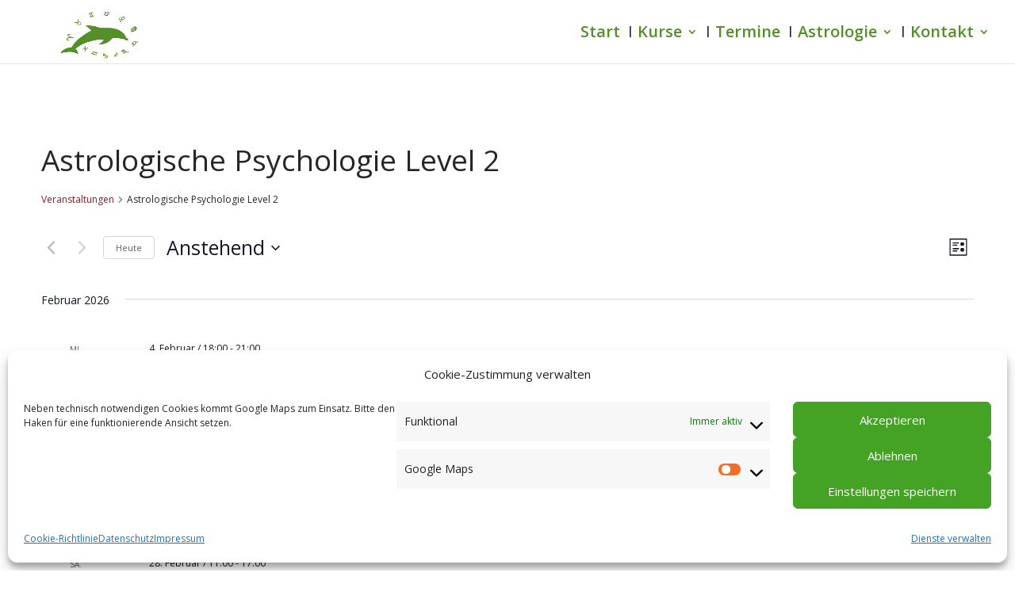

--- FILE ---
content_type: text/html; charset=UTF-8
request_url: https://astrologie-lippstadt.de/events/kategorie/astrologische-psychologie-zertifikat-2/
body_size: 19468
content:
<!DOCTYPE html><html dir="ltr" lang="de" prefix="og: https://ogp.me/ns#"><head><meta charset="UTF-8" /><meta http-equiv="X-UA-Compatible" content="IE=edge"><link rel="pingback" href="https://astrologie-lippstadt.de/xmlrpc.php" /> <script type="text/javascript">document.documentElement.className = 'js';</script> <link media="all" href="https://astrologie-lippstadt.de/wp-content/cache/autoptimize/css/autoptimize_77d552be0572b49ab89f3fa644a2557e.css" rel="stylesheet"><link media="print" href="https://astrologie-lippstadt.de/wp-content/cache/autoptimize/css/autoptimize_9c900892739fe6dcd4c088c15818dc7d.css" rel="stylesheet"><title>Astrologische Psychologie Level 2 - Astrologische Psychologie Deutschland</title><meta name="robots" content="max-image-preview:large" /><link rel="canonical" href="https://astrologie-lippstadt.de/events/kategorie/astrologische-psychologie-zertifikat-2/" /><link rel="next" href="https://astrologie-lippstadt.de/events/kategorie/astrologische-psychologie-zertifikat-2/seite/2/" /><meta name="generator" content="All in One SEO (AIOSEO) 4.9.2" /><meta property="og:locale" content="de_DE" /><meta property="og:site_name" content="Astrologische Psychologie Deutschland - Hier lernst Du alles rund um die Astrologie." /><meta property="og:type" content="website" /><meta property="og:url" content="https://astrologie-lippstadt.de/events/kategorie/astrologische-psychologie-zertifikat-2/" /><meta name="twitter:card" content="summary_large_image" /> <script type="application/ld+json" class="aioseo-schema">{"@context":"https:\/\/schema.org","@graph":[{"@type":"BreadcrumbList","@id":"https:\/\/astrologie-lippstadt.de\/events\/kategorie\/astrologische-psychologie-zertifikat-2\/#breadcrumblist","itemListElement":[{"@type":"ListItem","@id":"https:\/\/astrologie-lippstadt.de#listItem","position":1,"name":"Home","item":"https:\/\/astrologie-lippstadt.de","nextItem":{"@type":"ListItem","@id":"#listItem","name":"Archives for "}}]},{"@type":"CollectionPage","@id":"https:\/\/astrologie-lippstadt.de\/events\/kategorie\/astrologische-psychologie-zertifikat-2\/#collectionpage","url":"https:\/\/astrologie-lippstadt.de\/events\/kategorie\/astrologische-psychologie-zertifikat-2\/","name":"Astrologische Psychologie Level 2 - Astrologische Psychologie Deutschland","inLanguage":"de-DE","isPartOf":{"@id":"https:\/\/astrologie-lippstadt.de\/#website"},"breadcrumb":{"@id":"https:\/\/astrologie-lippstadt.de\/events\/kategorie\/astrologische-psychologie-zertifikat-2\/#breadcrumblist"}},{"@type":"Organization","@id":"https:\/\/astrologie-lippstadt.de\/#organization","name":"Praxis und Schule f\u00fcr Astrologie & Psychologie","description":"Hier lernst Du alles rund um die Astrologie.","url":"https:\/\/astrologie-lippstadt.de\/","telephone":"+4929412888220","logo":{"@type":"ImageObject","url":"https:\/\/astrologie-lippstadt.de\/wp-content\/uploads\/2019\/06\/favicon.png","@id":"https:\/\/astrologie-lippstadt.de\/events\/kategorie\/astrologische-psychologie-zertifikat-2\/#organizationLogo","width":68,"height":64},"image":{"@id":"https:\/\/astrologie-lippstadt.de\/events\/kategorie\/astrologische-psychologie-zertifikat-2\/#organizationLogo"}},{"@type":"WebSite","@id":"https:\/\/astrologie-lippstadt.de\/#website","url":"https:\/\/astrologie-lippstadt.de\/","name":"Praxis und Schule f\u00fcr Astrologie & Psychologie","description":"Hier lernst Du alles rund um die Astrologie.","inLanguage":"de-DE","publisher":{"@id":"https:\/\/astrologie-lippstadt.de\/#organization"}}]}</script> <link rel="alternate" type="application/rss+xml" title="Astrologische Psychologie Deutschland &raquo; Feed" href="https://astrologie-lippstadt.de/feed/" /><link rel="alternate" type="application/rss+xml" title="Astrologische Psychologie Deutschland &raquo; Kommentar-Feed" href="https://astrologie-lippstadt.de/comments/feed/" /><link rel="alternate" type="text/calendar" title="Astrologische Psychologie Deutschland &raquo; iCal Feed" href="https://astrologie-lippstadt.de/events/?ical=1" /><link rel="alternate" type="application/rss+xml" title="Astrologische Psychologie Deutschland &raquo; Veranstaltungen-Feed" href="https://astrologie-lippstadt.de/events/feed/" /><meta content="Webdesign Hechthausen v.1.0" name="generator"/><link href='https://astrologie-lippstadt.de/wp-content/cache/autoptimize/css/autoptimize_single_6ebce95ec1d9d10d29c694417be2fbaa.css' rel='stylesheet' type='text/css' /> <script type="text/javascript" src="https://astrologie-lippstadt.de/wp-includes/js/jquery/jquery.min.js" id="jquery-core-js"></script> <script type="text/javascript" src="https://astrologie-lippstadt.de/wp-includes/js/jquery/jquery-migrate.min.js" id="jquery-migrate-js"></script> <script type="text/javascript" src="https://astrologie-lippstadt.de/wp-content/plugins/divi-visual-footer/js/dvf-footer-reveal.js" id="footer-reveal-js"></script> <script type="text/javascript" src="https://astrologie-lippstadt.de/wp-content/plugins/the-events-calendar/common/build/js/tribe-common.js" id="tribe-common-js"></script> <script type="text/javascript" src="https://astrologie-lippstadt.de/wp-content/plugins/the-events-calendar/build/js/views/breakpoints.js" id="tribe-events-views-v2-breakpoints-js"></script> <script type="text/javascript" src="https://astrologie-lippstadt.de/wp-content/plugins/divi-visual-footer/js/dvf-js.js" id="dvf-js-js"></script> <script type="text/javascript" id="pass-page-selection">pageSelection = "143";</script> <meta name="tec-api-version" content="v1"><meta name="tec-api-origin" content="https://astrologie-lippstadt.de"><link rel="alternate" href="https://astrologie-lippstadt.de/wp-json/tribe/events/v1/events/?categories=astrologische-psychologie-zertifikat-2" /><meta name="viewport" content="width=device-width, initial-scale=1.0, maximum-scale=1.0, user-scalable=0" /><script>document.addEventListener('DOMContentLoaded', function(event){ 

    if (window.location.hash) {
        // Start at top of page
        window.scrollTo(0, 0);
		
        // Prevent default scroll to anchor by hiding the target element
        var db_hash_elem = document.getElementById(window.location.hash.substring(1));
        window.db_location_hash_style = db_hash_elem.style.display;
        db_hash_elem.style.display = 'none';
		
        // After a short delay, display the element and scroll to it
        jQuery(function($){
            setTimeout(function(){
                $(window.location.hash).css('display', window.db_location_hash_style);
                et_pb_smooth_scroll($(window.location.hash), false, 800);
            }, 700);
        });		
    }
});</script><link rel="icon" href="https://astrologie-lippstadt.de/wp-content/uploads/2019/06/favicon.png" sizes="32x32" /><link rel="icon" href="https://astrologie-lippstadt.de/wp-content/uploads/2019/06/favicon.png" sizes="192x192" /><link rel="apple-touch-icon" href="https://astrologie-lippstadt.de/wp-content/uploads/2019/06/favicon.png" /><meta name="msapplication-TileImage" content="https://astrologie-lippstadt.de/wp-content/uploads/2019/06/favicon.png" /></head><body data-cmplz=2 class="archive post-type-archive post-type-archive-tribe_events wp-theme-Divi wp-child-theme-DiviChildTheme et-tb-has-template et-tb-has-footer tribe-events-page-template tribe-no-js tribe-filter-live et_color_scheme_green et_pb_button_helper_class et_fullwidth_nav et_fixed_nav et_show_nav et_primary_nav_dropdown_animation_fade et_secondary_nav_dropdown_animation_fade et_header_style_left et_cover_background et_pb_gutter osx et_pb_gutters3 et_smooth_scroll et_right_sidebar et_divi_theme et-db"><div id="page-container"><div id="et-boc" class="et-boc"><header id="main-header" data-height-onload="65"><div class="container clearfix et_menu_container"><div class="logo_container"> <span class="logo_helper"></span> <a href="https://astrologie-lippstadt.de/"> <img src="https://astrologie-lippstadt.de/wp-content/uploads/2019/06/Astrologie-Lippstadt-Lummer-Seminare-Kurse-Treffen.png" width="522" height="201" alt="Astrologische Psychologie Deutschland" id="logo" data-height-percentage="90" /> </a></div><div id="et-top-navigation" data-height="65" data-fixed-height="56"><nav id="top-menu-nav"><ul id="top-menu" class="nav"><li class="menu-item menu-item-type-post_type menu-item-object-page menu-item-home menu-item-28"><a href="https://astrologie-lippstadt.de/">Start</a></li><li class="menu-item menu-item-type-post_type menu-item-object-page menu-item-has-children menu-item-2672"><a href="https://astrologie-lippstadt.de/kurse/">Kurse</a><ul class="sub-menu"><li class="menu-item menu-item-type-post_type menu-item-object-page menu-item-2419"><a href="https://astrologie-lippstadt.de/offene-gruppen/">Offene Gruppen</a></li><li class="menu-item menu-item-type-post_type menu-item-object-page menu-item-1068"><a href="https://astrologie-lippstadt.de/astrologie-anfaenger-lippstadt/">Grundlagen Level 1</a></li><li class="menu-item menu-item-type-post_type menu-item-object-page menu-item-922"><a href="https://astrologie-lippstadt.de/astrologie-lernen-fortgeschrittene/">Fortgeschrittene Level 2</a></li><li class="menu-item menu-item-type-post_type menu-item-object-page menu-item-2649"><a href="https://astrologie-lippstadt.de/astrologie-lernen-level-3/">Astro-Beraterin Level 3</a></li></ul></li><li class="menu-item menu-item-type-custom menu-item-object-custom current-menu-item current_page_item menu-item-2252"><a href="https://astrologie-lippstadt.de/events/">Termine</a></li><li class="menu-item menu-item-type-post_type menu-item-object-page menu-item-has-children menu-item-2667"><a href="https://astrologie-lippstadt.de/astrologie/">Astrologie</a><ul class="sub-menu"><li class="menu-item menu-item-type-post_type menu-item-object-page menu-item-923"><a href="https://astrologie-lippstadt.de/horoskopberatung/">Beratung</a></li><li class="menu-item menu-item-type-post_type menu-item-object-page menu-item-1069"><a href="https://astrologie-lippstadt.de/vortraege/">Vorträge</a></li><li class="menu-item menu-item-type-post_type menu-item-object-page menu-item-921"><a href="https://astrologie-lippstadt.de/was-ist-astrologie/">Was ist Astrologie?</a></li><li class="menu-item menu-item-type-post_type menu-item-object-page menu-item-920"><a href="https://astrologie-lippstadt.de/abend-der-astrologie/">Abend der Astrologie</a></li></ul></li><li class="menu-item menu-item-type-post_type menu-item-object-page menu-item-has-children menu-item-26"><a href="https://astrologie-lippstadt.de/kontakt/">Kontakt</a><ul class="sub-menu"><li class="menu-item menu-item-type-post_type menu-item-object-page menu-item-27"><a href="https://astrologie-lippstadt.de/ueber-mich/">Über uns</a></li></ul></li></ul></nav><div id="et_mobile_nav_menu"><div class="mobile_nav closed"> <span class="select_page">Seite wählen</span> <span class="mobile_menu_bar mobile_menu_bar_toggle"></span></div></div></div></div></header><div id="et-main-area"><div
 class="tribe-common tribe-events tribe-events-view tribe-events-view--list" 	data-js="tribe-events-view"
 data-view-rest-url="https://astrologie-lippstadt.de/wp-json/tribe/views/v2/html"
 data-view-rest-method="GET"
 data-view-manage-url="1"
 data-view-breakpoint-pointer="e9ed88cc-22dd-4e6f-8e24-fd7656e7bb8f"
 role="main"><section class="tribe-common-l-container tribe-events-l-container"><div
 class="tribe-events-view-loader tribe-common-a11y-hidden"
 role="alert"
 aria-live="polite"
> <span class="tribe-events-view-loader__text tribe-common-a11y-visual-hide"> 11 Veranstaltungen gefunden. </span><div class="tribe-events-view-loader__dots tribe-common-c-loader"> <svg
 class="tribe-common-c-svgicon tribe-common-c-svgicon--dot tribe-common-c-loader__dot tribe-common-c-loader__dot--first" 	aria-hidden="true"
 viewBox="0 0 15 15"
 xmlns="http://www.w3.org/2000/svg"
> <circle cx="7.5" cy="7.5" r="7.5"/> </svg> <svg
 class="tribe-common-c-svgicon tribe-common-c-svgicon--dot tribe-common-c-loader__dot tribe-common-c-loader__dot--second" 	aria-hidden="true"
 viewBox="0 0 15 15"
 xmlns="http://www.w3.org/2000/svg"
> <circle cx="7.5" cy="7.5" r="7.5"/> </svg> <svg
 class="tribe-common-c-svgicon tribe-common-c-svgicon--dot tribe-common-c-loader__dot tribe-common-c-loader__dot--third" 	aria-hidden="true"
 viewBox="0 0 15 15"
 xmlns="http://www.w3.org/2000/svg"
> <circle cx="7.5" cy="7.5" r="7.5"/> </svg></div></div> <script type="application/ld+json">[{"@context":"http://schema.org","@type":"Event","name":"Die H\u00e4user als Lebensbereiche der Pers\u00f6nlichkeit Modul 14","description":"&lt;p&gt;Die H\u00e4user als Lebensbereiche der Pers\u00f6nlichkeit. Modul auch als Einzelbuchung m\u00f6glich! Inhalte Grunds\u00e4tzliche Betrachtung und psychologische Bedeutung / Das H\u00e4usersystem / Der Aszendent / Das H\u00e4usersystem als Raumgef\u00fcge / Zuordnung zu Kreuzen und Temperamenten / Die Qualit\u00e4ten der 12 H\u00e4user / Die H\u00e4userachsen / Das dynamische H\u00e4usersystem / Die Integration der Pers\u00f6nlichkeit und ihre psychologische [&hellip;]&lt;/p&gt;\\n","url":"https://astrologie-lippstadt.de/event/die-haeuser-als-lebensbereiche-der-persoenlichkeit-modul-14/","eventAttendanceMode":"https://schema.org/OfflineEventAttendanceMode","eventStatus":"https://schema.org/EventScheduled","startDate":"2026-02-04T18:00:00+01:00","endDate":"2026-02-04T21:00:00+01:00","location":{"@type":"Place","name":"ONLINE &#8211; Offene Gruppe &#8211; Referentin Saskia Borchardt","description":"","url":"","address":{"@type":"PostalAddress"},"telephone":"","sameAs":""},"organizer":{"@type":"Person","name":"Astrologische Psychologie SB","description":"","url":"","telephone":"02941/8286471","email":"&#83;&#97;&#115;&#107;&#105;a.&#66;&#111;r&#99;&#104;a&#114;&#100;t&#64;h&#111;tmail&#46;de","sameAs":""},"performer":"Organization"},{"@context":"http://schema.org","@type":"Event","name":"Deutungspraxis und Gespr\u00e4chstechnik Modul 22","description":"&lt;p&gt;Deutungspraxis und Gespr\u00e4chstechnik. Eine gute Horoskopdeutung ist nicht gleich eine gute Beratung, es ist \u201enur\u201c die Grundlage der Beratung. Die unbegrenzten M\u00f6glichkeiten der Deutung ist Gnade und Fluch gleichzeitig. Womit anfangen? Was weglassen? Was ist gerade wichtig? Wie sieht die Vorbereitung aus? Worauf ist besonders zu achten? In diesem Kurs geht es um den \u00dcberblick, [&hellip;]&lt;/p&gt;\\n","url":"https://astrologie-lippstadt.de/event/deutungspraxis-und-gespraechstechnik-modul-22-2/","eventAttendanceMode":"https://schema.org/OfflineEventAttendanceMode","eventStatus":"https://schema.org/EventScheduled","startDate":"2026-02-28T11:00:00+01:00","endDate":"2026-02-28T17:00:00+01:00","location":{"@type":"Place","name":"LIVE Lippstadt &#8211; Offene Gruppe","description":"","url":"","address":{"@type":"PostalAddress"},"telephone":"","sameAs":""},"organizer":{"@type":"Person","name":"Astrologische Psychologie BL","description":"","url":"","telephone":"02941/2888220","email":"a&#115;tro&#64;&#108;umm&#101;&#114;.de","sameAs":""},"performer":"Organization"},{"@context":"http://schema.org","@type":"Event","name":"Alterspunkt, Lebensphasen und Prognose Modul 15","description":"&lt;p&gt;Alterspunkt, Lebensphasen und Prognose. Modul auch als Einzelbuchung m\u00f6glich! Inhalte Grunds\u00e4tzliches und die Entdeckung / Weitere Prognosemethoden / Wirkungen auf den Menschen / Struktur und Technik / Grundlagen der AP-Berechnung / Der Alterspunkt und die Entwicklungspsychologie / Lebensrhythmen und Abschnitte des Alterspunktes / Die Lebensphasen in den H\u00e4usern / Der Alterspunkt durch die Tierkreiszeichen / [&hellip;]&lt;/p&gt;\\n","url":"https://astrologie-lippstadt.de/event/alterspunkt-lebensphasen-und-prognosemethoden-modul-15/","eventAttendanceMode":"https://schema.org/OfflineEventAttendanceMode","eventStatus":"https://schema.org/EventScheduled","startDate":"2026-03-04T18:00:00+01:00","endDate":"2026-03-04T21:00:00+01:00","location":{"@type":"Place","name":"ONLINE &#8211; Offene Gruppe &#8211; Referentin Saskia Borchardt","description":"","url":"","address":{"@type":"PostalAddress"},"telephone":"","sameAs":""},"organizer":{"@type":"Person","name":"Astrologische Psychologie SB","description":"","url":"","telephone":"02941/8286471","email":"&#83;&#97;&#115;&#107;i&#97;&#46;B&#111;&#114;&#99;&#104;ar&#100;&#116;&#64;ho&#116;mail.de","sameAs":""},"performer":"Organization"},{"@context":"http://schema.org","@type":"Event","name":"Deutungspraxis und Gespr\u00e4chstechnik Modul 22","description":"&lt;p&gt;Deutungspraxis und Gespr\u00e4chstechnik. Eine gute Horoskopdeutung ist nicht gleich eine gute Beratung, es ist \u201enur\u201c die Grundlage der Beratung. Die unbegrenzten M\u00f6glichkeiten der Deutung ist Gnade und Fluch gleichzeitig. Womit anfangen? Was weglassen? Was ist gerade wichtig? Wie sieht die Vorbereitung aus? Worauf ist besonders zu achten? In diesem Kurs geht es um den \u00dcberblick, [&hellip;]&lt;/p&gt;\\n","url":"https://astrologie-lippstadt.de/event/deutungspraxis-und-gespraechstechnik-modul-23-2/","eventAttendanceMode":"https://schema.org/OfflineEventAttendanceMode","eventStatus":"https://schema.org/EventScheduled","startDate":"2026-03-25T18:00:00+01:00","endDate":"2026-03-25T21:00:00+01:00","location":{"@type":"Place","name":"ONLINE &#8211; Offene Gruppe &#8211; Referentin Birgit Lummer","description":"","url":"","address":{"@type":"PostalAddress"},"telephone":"","sameAs":""},"organizer":{"@type":"Person","name":"Astrologische Psychologie BL","description":"","url":"","telephone":"02941/2888220","email":"&#97;s&#116;&#114;&#111;&#64;&#108;ummer&#46;&#100;&#101;","sameAs":""},"performer":"Organization"},{"@context":"http://schema.org","@type":"Event","name":"Die Aspekte als innerer Schaltplan Modul 16","description":"&lt;p&gt;Die Aspekte als innerer Schaltplan. Modul auch als Einzelbuchung m\u00f6glich! Inhalte Grunds\u00e4tzliche Bedeutung / Die Aspekte / Ermittlung der Aspekte / Wirkungsbereich der Aspekte (Orbis) / Einseitige Aspekte / Goodwill-Aspekte / St\u00e4rken-Unterscheidung / Die 7 Hauptaspekte / \u00a0 Die Aspektmatrix / Die Quantit\u00e4t der Aspekte / Die Farbigkeit der Aspekte / Der Einfluss der Planeten [&hellip;]&lt;/p&gt;\\n","url":"https://astrologie-lippstadt.de/event/die-aspekte-als-innerer-schaltplan-modul-16/","eventAttendanceMode":"https://schema.org/OfflineEventAttendanceMode","eventStatus":"https://schema.org/EventScheduled","startDate":"2026-04-15T18:00:00+02:00","endDate":"2026-04-15T21:00:00+02:00","location":{"@type":"Place","name":"ONLINE &#8211; Offene Gruppe &#8211; Referentin Saskia Borchardt","description":"","url":"","address":{"@type":"PostalAddress"},"telephone":"","sameAs":""},"organizer":{"@type":"Person","name":"Astrologische Psychologie SB","description":"","url":"","telephone":"02941/8286471","email":"&#83;&#97;&#115;kia&#46;Bor&#99;&#104;&#97;&#114;&#100;&#116;&#64;&#104;o&#116;ma&#105;l&#46;d&#101;","sameAs":""},"performer":"Organization"},{"@context":"http://schema.org","@type":"Event","name":"Die pers\u00f6nliche Pr\u00e4gung durch die Familie Modul 17","description":"&lt;p&gt;Die pers\u00f6nliche Pr\u00e4gung durch die Familie. Modul auch als Einzelbuchung m\u00f6glich! Inhalte Grunds\u00e4tzliches / Psychologische Grundlagen / Das Familienmodel / Die astrologisch-psychologische Zuordnung zu den Planeten / Die Phasen der ICH-Entwicklung / Die Elternrolle / Die Rolle als Kind / Die Aspekte / Die Deutung mit Einbezug der Zeichen / Der Mond in den 12 [&hellip;]&lt;/p&gt;\\n","url":"https://astrologie-lippstadt.de/event/die-persoenliche-praegung-durch-die-familie-modul-17/","eventAttendanceMode":"https://schema.org/OfflineEventAttendanceMode","eventStatus":"https://schema.org/EventScheduled","startDate":"2026-05-06T18:00:00+02:00","endDate":"2026-05-06T21:00:00+02:00","location":{"@type":"Place","name":"ONLINE &#8211; Offene Gruppe &#8211; Referentin Saskia Borchardt","description":"","url":"","address":{"@type":"PostalAddress"},"telephone":"","sameAs":""},"organizer":{"@type":"Person","name":"Astrologische Psychologie SB","description":"","url":"","telephone":"02941/8286471","email":"&#83;&#97;s&#107;ia&#46;&#66;o&#114;c&#104;ar&#100;t&#64;h&#111;tm&#97;i&#108;&#46;d&#101;","sameAs":""},"performer":"Organization"},{"@context":"http://schema.org","@type":"Event","name":"Der Mensch zwischen Individualit\u00e4t und Umwelt Modul 18","description":"&lt;p&gt;Der Mensch\u00a0zwischen Individualit\u00e4t und Umwelt. Modul auch als Einzelbuchung m\u00f6glich! Inhalte Entwicklungsprozesse in der Wechselwirkung zwischen Mensch und Kultur / Die Dynamische Ausz\u00e4hlung / Das H\u00e4user-Horoskop / Das Profil-Horoskop / Das dynamische H\u00e4usersystem / Die Stressplaneten Anmeldung bis 13.05.2026 - einfach eine E-Mail an astro@lummer.de Umfang und Kosten LIVE-Pr\u00e4senzkurs Samstag und Sonntag. Termine 13.06. und [&hellip;]&lt;/p&gt;\\n","url":"https://astrologie-lippstadt.de/event/der-mensch-zwischen-individualitaet-und-umwelt-modul-18/","eventAttendanceMode":"https://schema.org/OfflineEventAttendanceMode","eventStatus":"https://schema.org/EventScheduled","startDate":"2026-06-13T14:00:00+02:00","endDate":"2026-06-14T17:00:00+02:00","location":{"@type":"Place","name":"LIVE Lippstadt &#8211; Offene Gruppe","description":"","url":"","address":{"@type":"PostalAddress"},"telephone":"","sameAs":""},"organizer":{"@type":"Person","name":"Astrologische Psychologie BL","description":"","url":"","telephone":"02941/2888220","email":"a&#115;&#116;ro&#64;l&#117;mmer&#46;&#100;e","sameAs":""},"performer":"Organization"},{"@context":"http://schema.org","@type":"Event","name":"Karmische Astrologie Modul 19","description":"&lt;p&gt;Karmische Astrologie.\u00a0Modul auch als Einzelbuchung m\u00f6glich! Inhalte Grunds\u00e4tzliches zur Mondknoten-Astrologie / Der astronomische Mondknoten / Der astrologische Mondknoten / Symbolische Entstehung / Die Mondknotenachse / Der aufsteigende und absteigende Mondknoten / Der Mondknoten und seine astrologisch-psychologische Deutung / Der Mondknoten in den Zeichen / Der Mondknoten in den Achsen und H\u00e4usern / Der Mondknoten und [&hellip;]&lt;/p&gt;\\n","url":"https://astrologie-lippstadt.de/event/karmische-astrologie-modul-19/","eventAttendanceMode":"https://schema.org/OfflineEventAttendanceMode","eventStatus":"https://schema.org/EventScheduled","startDate":"2026-07-01T18:00:00+02:00","endDate":"2026-07-01T21:00:00+02:00","location":{"@type":"Place","name":"ONLINE &#8211; Offene Gruppe &#8211; Referentin Saskia Borchardt","description":"","url":"","address":{"@type":"PostalAddress"},"telephone":"","sameAs":""},"organizer":{"@type":"Person","name":"Astrologische Psychologie SB","description":"","url":"","telephone":"02941/8286471","email":"S&#97;sk&#105;&#97;&#46;Bor&#99;&#104;&#97;r&#100;t&#64;ho&#116;ma&#105;&#108;.d&#101;","sameAs":""},"performer":"Organization"},{"@context":"http://schema.org","@type":"Event","name":"Intelligenz und Beruf(ung) im Horoskop Modul 20","description":"&lt;p&gt;Intelligenz und Beruf(ung) im Horoskop. Modul auch als Einzelbuchung m\u00f6glich! Inhalte Grunds\u00e4tzliches zur Intelligenz / Intelligenzfaktoren im Horoskop / Die Aspektkombinationen und ihre Intelligenzfaktoren / Die Intelligenz- und Denktypen / Beruf und Berufung / Vorgehen bei der Berufsermittlung Anmeldung bis 02.08.2026 - einfach eine E-Mail an astro@lummer.de Umfang und Kosten 2 Abende je 3 Stunden. [&hellip;]&lt;/p&gt;\\n","url":"https://astrologie-lippstadt.de/event/intelligenz-und-berufung-im-horoskop-modul-20/","eventAttendanceMode":"https://schema.org/OfflineEventAttendanceMode","eventStatus":"https://schema.org/EventScheduled","startDate":"2026-09-02T18:00:00+02:00","endDate":"2026-09-02T21:00:00+02:00","location":{"@type":"Place","name":"ONLINE &#8211; Offene Gruppe &#8211; Referentin Saskia Borchardt","description":"","url":"","address":{"@type":"PostalAddress"},"telephone":"","sameAs":""},"organizer":{"@type":"Person","name":"Astrologische Psychologie SB","description":"","url":"","telephone":"02941/8286471","email":"&#83;&#97;s&#107;&#105;&#97;&#46;B&#111;r&#99;&#104;a&#114;dt&#64;h&#111;tma&#105;l&#46;&#100;&#101;","sameAs":""},"performer":"Organization"},{"@context":"http://schema.org","@type":"Event","name":"Deutungspraxis und Gespr\u00e4chstechnik Modul 22","description":"&lt;p&gt;Deutungspraxis und Gespr\u00e4chstechnik. Eine gute Horoskopdeutung ist nicht gleich eine gute Beratung, es ist \u201enur\u201c die Grundlage der Beratung. Die unbegrenzten M\u00f6glichkeiten der Deutung ist Gnade und Fluch gleichzeitig. Womit anfangen? Was weglassen? Was ist gerade wichtig? Wie sieht die Vorbereitung aus? Worauf ist besonders zu achten? In diesem Kurs geht es um den \u00dcberblick, [&hellip;]&lt;/p&gt;\\n","url":"https://astrologie-lippstadt.de/event/deutungspraxis-und-gespraechstechnik-modul-23/","eventAttendanceMode":"https://schema.org/OfflineEventAttendanceMode","eventStatus":"https://schema.org/EventScheduled","startDate":"2026-09-16T18:00:00+02:00","endDate":"2026-09-16T21:00:00+02:00","location":{"@type":"Place","name":"ONLINE &#8211; Offene Gruppe &#8211; Referentin Birgit Lummer","description":"","url":"","address":{"@type":"PostalAddress"},"telephone":"","sameAs":""},"organizer":{"@type":"Person","name":"Astrologische Psychologie BL","description":"","url":"","telephone":"02941/2888220","email":"&#97;&#115;&#116;&#114;o&#64;&#108;u&#109;m&#101;r&#46;d&#101;","sameAs":""},"performer":"Organization"},{"@context":"http://schema.org","@type":"Event","name":"Kontakt, Liebe und Partnerschaft Modul 21","description":"&lt;p&gt;Kontakt, Liebe und Partnerschaft - vom Ich zum Du. Modul auch als Einzelbuchung m\u00f6glich! Inhalte Grunds\u00e4tzliches zur \u201eLiebe\u201c / Beziehung und Partnerschaft / Die Kontaktplaneten im Horoskop / Die Entwicklung der Liebes- und Kontaktf\u00e4higkeit in der Kindheit / Zeichen und Planeten am AC und DC / Lernprozesse in der Partnerschaft / Das Familienmodell \u2013 Ursprung [&hellip;]&lt;/p&gt;\\n","url":"https://astrologie-lippstadt.de/event/das-neue-verstaendnis-von-beziehung-und-liebe-modul-21-teil-2/","eventAttendanceMode":"https://schema.org/OfflineEventAttendanceMode","eventStatus":"https://schema.org/EventScheduled","startDate":"2026-09-30T18:00:00+02:00","endDate":"2026-09-30T21:00:00+02:00","location":{"@type":"Place","name":"ONLINE &#8211; Offene Gruppe &#8211; Referentin Saskia Borchardt","description":"","url":"","address":{"@type":"PostalAddress"},"telephone":"","sameAs":""},"organizer":{"@type":"Person","name":"Astrologische Psychologie SB","description":"","url":"","telephone":"02941/8286471","email":"&#83;ask&#105;&#97;.Bo&#114;&#99;&#104;a&#114;d&#116;&#64;&#104;o&#116;mai&#108;&#46;&#100;e","sameAs":""},"performer":"Organization"}]</script> <script data-js="tribe-events-view-data" type="application/json">{"slug":"list","prev_url":"https:\/\/astrologie-lippstadt.de\/events\/kategorie\/astrologische-psychologie-zertifikat-2\/liste\/?eventDisplay=past","next_url":"","view_class":"Tribe\\Events\\Views\\V2\\Views\\List_View","view_slug":"list","view_label":"Liste","title":"Astrologische Psychologie Level 2 - Astrologische Psychologie Deutschland","events":[2207,2856,2209,2232,2212,2216,2220,2222,2224,2228,2849],"url":"https:\/\/astrologie-lippstadt.de\/events\/kategorie\/astrologische-psychologie-zertifikat-2\/liste\/","url_event_date":false,"bar":{"keyword":"","date":""},"today":"2026-01-23 00:00:00","now":"2026-01-23 01:24:57","home_url":"https:\/\/astrologie-lippstadt.de","rest_url":"https:\/\/astrologie-lippstadt.de\/wp-json\/tribe\/views\/v2\/html","rest_method":"GET","rest_nonce":"","should_manage_url":true,"today_url":"https:\/\/astrologie-lippstadt.de\/events\/kategorie\/astrologische-psychologie-zertifikat-2\/liste\/","today_title":"Klicke, um das heutige Datum auszuw\u00e4hlen","today_label":"Heute","prev_label":"","next_label":"","date_formats":{"compact":"d\/m\/Y","month_and_year_compact":"m\/Y","month_and_year":"F Y","time_range_separator":" - ","date_time_separator":" \/ "},"messages":[],"start_of_week":"1","header_title":"Astrologische Psychologie Level 2","header_title_element":"h1","content_title":"","breadcrumbs":[{"link":"https:\/\/astrologie-lippstadt.de\/events\/","label":"Veranstaltungen","is_last":false},{"link":"","label":"Astrologische Psychologie Level 2","is_last":true}],"backlink":false,"before_events":"","after_events":"\n<!--\nThis calendar is powered by The Events Calendar.\nhttp:\/\/evnt.is\/18wn\n-->\n","display_events_bar":true,"disable_event_search":true,"live_refresh":true,"ical":{"display_link":true,"link":{"url":"https:\/\/astrologie-lippstadt.de\/events\/kategorie\/astrologische-psychologie-zertifikat-2\/liste\/?ical=1","text":"Veranstaltungen als iCal exportieren","title":"Diese Funktion verwenden, um Kalenderdaten mit Google Kalender, Apple iCal und kompatiblen Apps zu teilen"}},"container_classes":["tribe-common","tribe-events","tribe-events-view","tribe-events-view--list"],"container_data":[],"is_past":false,"breakpoints":{"xsmall":500,"medium":768,"full":960},"breakpoint_pointer":"e9ed88cc-22dd-4e6f-8e24-fd7656e7bb8f","is_initial_load":true,"public_views":{"list":{"view_class":"Tribe\\Events\\Views\\V2\\Views\\List_View","view_url":"https:\/\/astrologie-lippstadt.de\/events\/kategorie\/astrologische-psychologie-zertifikat-2\/liste\/","view_label":"Liste","aria_label":"Zeige Veranstaltungen in der Liste Ansicht"}},"show_latest_past":true,"past":false,"show_now":true,"now_label":"Anstehend","now_label_mobile":"Anstehend","show_end":false,"selected_start_datetime":"2026-01-23","selected_start_date_mobile":"23\/01\/2026","selected_start_date_label":"23. Januar","selected_end_datetime":"2026-09-30","selected_end_date_mobile":"30\/09\/2026","selected_end_date_label":"30. September","datepicker_date":"23\/01\/2026","subscribe_links":{"gcal":{"label":"Google Kalender","single_label":"Zu Google Kalender hinzuf\u00fcgen","visible":true,"block_slug":"hasGoogleCalendar"},"ical":{"label":"iCalendar","single_label":"Zu iCalendar hinzuf\u00fcgen","visible":true,"block_slug":"hasiCal"},"outlook-365":{"label":"Outlook 365","single_label":"Outlook 365","visible":true,"block_slug":"hasOutlook365"},"outlook-live":{"label":"Outlook Live","single_label":"Outlook Live","visible":true,"block_slug":"hasOutlookLive"},"ics":{"label":".ics-Datei exportieren","single_label":".ics-Datei exportieren","visible":true,"block_slug":null},"outlook-ics":{"label":"Exportiere Outlook .ics Datei","single_label":"Exportiere Outlook .ics Datei","visible":true,"block_slug":null}},"_context":{"slug":"list"},"text":"Wird geladen\u00a0\u2026","classes":["tribe-common-c-loader__dot","tribe-common-c-loader__dot--third"]}</script> <header  class="tribe-events-header" ><div class="tribe-events-header__title"><h1 class="tribe-events-header__title-text"> Astrologische Psychologie Level 2</h1></div><nav class="tribe-events-header__breadcrumbs tribe-events-c-breadcrumbs" aria-label="Brotkrumen"><ol class="tribe-events-c-breadcrumbs__list"><li class="tribe-events-c-breadcrumbs__list-item"> <a
 href="https://astrologie-lippstadt.de/events/"
 class="tribe-events-c-breadcrumbs__list-item-link tribe-common-anchor"
 title=""
 data-js="tribe-events-view-link"
 > Veranstaltungen </a> <svg
 class="tribe-common-c-svgicon tribe-common-c-svgicon--caret-right tribe-events-c-breadcrumbs__list-item-icon-svg" 	aria-hidden="true"
 viewBox="0 0 10 16"
 xmlns="http://www.w3.org/2000/svg"
> <path d="M.3 1.6L1.8.1 9.7 8l-7.9 7.9-1.5-1.5L6.7 8 .3 1.6z"/> </svg></li><li class="tribe-events-c-breadcrumbs__list-item"> <span
 class="tribe-events-c-breadcrumbs__list-item-text"
 aria-current="page"	> Astrologische Psychologie Level 2 </span></li></ol></nav><div
 class="tribe-events-header__events-bar tribe-events-c-events-bar" 	data-js="tribe-events-events-bar"
><h2 class="tribe-common-a11y-visual-hide"> Ansichten-Navigation</h2><div class="tribe-events-c-events-bar__views"><h3 class="tribe-common-a11y-visual-hide"> Veranstaltung Ansichten-Navigation</h3><div  class="tribe-events-c-view-selector"  data-js="tribe-events-view-selector"> <button
 class="tribe-events-c-view-selector__button tribe-common-c-btn__clear"
 data-js="tribe-events-view-selector-button"
 aria-current="true"
 aria-description="Kalenderansicht auswählen"
 > <span class="tribe-events-c-view-selector__button-icon"> <svg
 class="tribe-common-c-svgicon tribe-common-c-svgicon--list tribe-events-c-view-selector__button-icon-svg" 	aria-hidden="true"
 viewBox="0 0 19 19"
 xmlns="http://www.w3.org/2000/svg"
> <path fill-rule="evenodd" clip-rule="evenodd" d="M.451.432V17.6c0 .238.163.432.364.432H18.12c.2 0 .364-.194.364-.432V.432c0-.239-.163-.432-.364-.432H.815c-.2 0-.364.193-.364.432zm.993.81h16.024V3.56H1.444V1.24zM17.468 3.56H1.444v13.227h16.024V3.56z" class="tribe-common-c-svgicon__svg-fill"/> <g clip-path="url(#tribe-events-c-view-selector__button-icon-svg-0)" class="tribe-common-c-svgicon__svg-fill"> <path fill-rule="evenodd" clip-rule="evenodd" d="M11.831 4.912v1.825c0 .504.409.913.913.913h1.825a.913.913 0 00.912-.913V4.912A.913.913 0 0014.57 4h-1.825a.912.912 0 00-.913.912z"/> <path d="M8.028 7.66a.449.449 0 00.446-.448v-.364c0-.246-.2-.448-.446-.448h-4.13a.449.449 0 00-.447.448v.364c0 .246.201.448.447.448h4.13zM9.797 5.26a.449.449 0 00.447-.448v-.364c0-.246-.201-.448-.447-.448h-5.9a.449.449 0 00-.446.448v.364c0 .246.201.448.447.448h5.9z"/> </g> <g clip-path="url(#tribe-events-c-view-selector__button-icon-svg-1)" class="tribe-common-c-svgicon__svg-fill"> <path fill-rule="evenodd" clip-rule="evenodd" d="M11.831 10.912v1.825c0 .505.409.913.913.913h1.825a.913.913 0 00.912-.912v-1.825A.913.913 0 0014.57 10h-1.825a.912.912 0 00-.913.912z"/> <path d="M8.028 13.66a.449.449 0 00.446-.448v-.364c0-.246-.2-.448-.446-.448h-4.13a.449.449 0 00-.447.448v.364c0 .246.201.448.447.448h4.13zM9.797 11.26a.449.449 0 00.447-.448v-.364c0-.246-.201-.448-.447-.448h-5.9a.449.449 0 00-.446.448v.364c0 .246.201.448.447.448h5.9z"/> </g> <defs> <clipPath id="tribe-events-c-view-selector__button-icon-svg-0"> <path transform="translate(3.451 4)" d="M0 0h13v4H0z"/> </clipPath> <clipPath id="tribe-events-c-view-selector__button-icon-svg-1"> <path transform="translate(3.451 10)" d="M0 0h13v4H0z"/> </clipPath> </defs> </svg> </span> <span class="tribe-events-c-view-selector__button-text tribe-common-a11y-visual-hide"> Liste </span> <svg
 class="tribe-common-c-svgicon tribe-common-c-svgicon--caret-down tribe-events-c-view-selector__button-icon-caret-svg" 	aria-hidden="true"
 viewBox="0 0 10 7"
 xmlns="http://www.w3.org/2000/svg"
> <path fill-rule="evenodd" clip-rule="evenodd" d="M1.008.609L5 4.6 8.992.61l.958.958L5 6.517.05 1.566l.958-.958z" class="tribe-common-c-svgicon__svg-fill"/> </svg> </button><div
 class="tribe-events-c-view-selector__content"
 id="tribe-events-view-selector-content"
 data-js="tribe-events-view-selector-list-container"
><ul class="tribe-events-c-view-selector__list"><li
 class="tribe-events-c-view-selector__list-item tribe-events-c-view-selector__list-item--list tribe-events-c-view-selector__list-item--active" > <a
 href="https://astrologie-lippstadt.de/events/kategorie/astrologische-psychologie-zertifikat-2/liste/"
 class="tribe-events-c-view-selector__list-item-link"
 data-js="tribe-events-view-link"
 aria-label="Zeige Veranstaltungen in der Liste Ansicht"
 aria-current="true"
 > <span class="tribe-events-c-view-selector__list-item-icon"> <svg
 class="tribe-common-c-svgicon tribe-common-c-svgicon--list tribe-events-c-view-selector__list-item-icon-svg" 	aria-hidden="true"
 viewBox="0 0 19 19"
 xmlns="http://www.w3.org/2000/svg"
> <path fill-rule="evenodd" clip-rule="evenodd" d="M.451.432V17.6c0 .238.163.432.364.432H18.12c.2 0 .364-.194.364-.432V.432c0-.239-.163-.432-.364-.432H.815c-.2 0-.364.193-.364.432zm.993.81h16.024V3.56H1.444V1.24zM17.468 3.56H1.444v13.227h16.024V3.56z" class="tribe-common-c-svgicon__svg-fill"/> <g clip-path="url(#tribe-events-c-view-selector__list-item-icon-svg-0)" class="tribe-common-c-svgicon__svg-fill"> <path fill-rule="evenodd" clip-rule="evenodd" d="M11.831 4.912v1.825c0 .504.409.913.913.913h1.825a.913.913 0 00.912-.913V4.912A.913.913 0 0014.57 4h-1.825a.912.912 0 00-.913.912z"/> <path d="M8.028 7.66a.449.449 0 00.446-.448v-.364c0-.246-.2-.448-.446-.448h-4.13a.449.449 0 00-.447.448v.364c0 .246.201.448.447.448h4.13zM9.797 5.26a.449.449 0 00.447-.448v-.364c0-.246-.201-.448-.447-.448h-5.9a.449.449 0 00-.446.448v.364c0 .246.201.448.447.448h5.9z"/> </g> <g clip-path="url(#tribe-events-c-view-selector__list-item-icon-svg-1)" class="tribe-common-c-svgicon__svg-fill"> <path fill-rule="evenodd" clip-rule="evenodd" d="M11.831 10.912v1.825c0 .505.409.913.913.913h1.825a.913.913 0 00.912-.912v-1.825A.913.913 0 0014.57 10h-1.825a.912.912 0 00-.913.912z"/> <path d="M8.028 13.66a.449.449 0 00.446-.448v-.364c0-.246-.2-.448-.446-.448h-4.13a.449.449 0 00-.447.448v.364c0 .246.201.448.447.448h4.13zM9.797 11.26a.449.449 0 00.447-.448v-.364c0-.246-.201-.448-.447-.448h-5.9a.449.449 0 00-.446.448v.364c0 .246.201.448.447.448h5.9z"/> </g> <defs> <clipPath id="tribe-events-c-view-selector__list-item-icon-svg-0"> <path transform="translate(3.451 4)" d="M0 0h13v4H0z"/> </clipPath> <clipPath id="tribe-events-c-view-selector__list-item-icon-svg-1"> <path transform="translate(3.451 10)" d="M0 0h13v4H0z"/> </clipPath> </defs> </svg> </span> <span class="tribe-events-c-view-selector__list-item-text"> Liste </span> </a></li></ul></div></div></div></div><div class="tribe-events-c-top-bar tribe-events-header__top-bar"><nav class="tribe-events-c-top-bar__nav tribe-common-a11y-hidden" aria-label="Top Veranstaltungen list pagination"><ul class="tribe-events-c-top-bar__nav-list"><li class="tribe-events-c-top-bar__nav-list-item"> <a
 href="https://astrologie-lippstadt.de/events/kategorie/astrologische-psychologie-zertifikat-2/liste/?eventDisplay=past"
 class="tribe-common-c-btn-icon tribe-common-c-btn-icon--caret-left tribe-events-c-top-bar__nav-link tribe-events-c-top-bar__nav-link--prev"
 aria-label="Vorherige Veranstaltungen"
 title="Vorherige Veranstaltungen"
 data-js="tribe-events-view-link"
 > <svg
 class="tribe-common-c-svgicon tribe-common-c-svgicon--caret-left tribe-common-c-btn-icon__icon-svg tribe-events-c-top-bar__nav-link-icon-svg" 	aria-hidden="true"
 viewBox="0 0 10 16"
 xmlns="http://www.w3.org/2000/svg"
> <path d="M9.7 14.4l-1.5 1.5L.3 8 8.2.1l1.5 1.5L3.3 8l6.4 6.4z"/> </svg> </a></li><li class="tribe-events-c-top-bar__nav-list-item"> <button
 class="tribe-common-c-btn-icon tribe-common-c-btn-icon--caret-right tribe-events-c-top-bar__nav-link tribe-events-c-top-bar__nav-link--next"
 aria-label="Nächste Veranstaltungen"
 title="Nächste Veranstaltungen"
 disabled
 > <svg
 class="tribe-common-c-svgicon tribe-common-c-svgicon--caret-right tribe-common-c-btn-icon__icon-svg tribe-events-c-top-bar__nav-link-icon-svg" 	aria-hidden="true"
 viewBox="0 0 10 16"
 xmlns="http://www.w3.org/2000/svg"
> <path d="M.3 1.6L1.8.1 9.7 8l-7.9 7.9-1.5-1.5L6.7 8 .3 1.6z"/> </svg> </button></li></ul></nav> <a
 href="https://astrologie-lippstadt.de/events/kategorie/astrologische-psychologie-zertifikat-2/liste/"
 class="tribe-common-c-btn-border-small tribe-events-c-top-bar__today-button tribe-common-a11y-hidden"
 data-js="tribe-events-view-link"
 aria-description="Klicke, um das heutige Datum auszuwählen"
> Heute</a><div class="tribe-events-c-top-bar__datepicker"> <button
 class="tribe-common-c-btn__clear tribe-common-h3 tribe-common-h--alt tribe-events-c-top-bar__datepicker-button"
 data-js="tribe-events-top-bar-datepicker-button"
 type="button"
 aria-description="Klicke zum Umschalten des Datumwählers"
 > <time
 datetime="2026-01-23"
 class="tribe-events-c-top-bar__datepicker-time"
 > <span class="tribe-events-c-top-bar__datepicker-mobile"> Anstehend </span> <span class="tribe-events-c-top-bar__datepicker-desktop tribe-common-a11y-hidden"> Anstehend </span> </time> <svg
 class="tribe-common-c-svgicon tribe-common-c-svgicon--caret-down tribe-events-c-top-bar__datepicker-button-icon-svg" 	aria-hidden="true"
 viewBox="0 0 10 7"
 xmlns="http://www.w3.org/2000/svg"
> <path fill-rule="evenodd" clip-rule="evenodd" d="M1.008.609L5 4.6 8.992.61l.958.958L5 6.517.05 1.566l.958-.958z" class="tribe-common-c-svgicon__svg-fill"/> </svg> </button> <label
 class="tribe-events-c-top-bar__datepicker-label tribe-common-a11y-visual-hide"
 for="tribe-events-top-bar-date"
 > Datum wählen. </label> <input
 type="text"
 class="tribe-events-c-top-bar__datepicker-input tribe-common-a11y-visual-hide"
 data-js="tribe-events-top-bar-date"
 id="tribe-events-top-bar-date"
 name="tribe-events-views[tribe-bar-date]"
 value="23/01/2026"
 tabindex="-1"
 autocomplete="off"
 readonly="readonly"
 /><div class="tribe-events-c-top-bar__datepicker-container" data-js="tribe-events-top-bar-datepicker-container"></div> <template class="tribe-events-c-top-bar__datepicker-template-prev-icon"> <svg
 class="tribe-common-c-svgicon tribe-common-c-svgicon--caret-left tribe-events-c-top-bar__datepicker-nav-icon-svg" 	aria-hidden="true"
 viewBox="0 0 10 16"
 xmlns="http://www.w3.org/2000/svg"
> <path d="M9.7 14.4l-1.5 1.5L.3 8 8.2.1l1.5 1.5L3.3 8l6.4 6.4z"/> </svg> </template> <template class="tribe-events-c-top-bar__datepicker-template-next-icon"> <svg
 class="tribe-common-c-svgicon tribe-common-c-svgicon--caret-right tribe-events-c-top-bar__datepicker-nav-icon-svg" 	aria-hidden="true"
 viewBox="0 0 10 16"
 xmlns="http://www.w3.org/2000/svg"
> <path d="M.3 1.6L1.8.1 9.7 8l-7.9 7.9-1.5-1.5L6.7 8 .3 1.6z"/> </svg> </template></div><div class="tribe-events-c-top-bar__actions tribe-common-a11y-hidden"></div></div></header><ul
 class="tribe-events-calendar-list"
 aria-label="
 Liste der Veranstaltungen			"
 ><li class="tribe-events-calendar-list__month-separator"><h3> <time
 class="tribe-events-calendar-list__month-separator-text tribe-common-h7 tribe-common-h6--min-medium tribe-common-h--alt"
 > Februar 2026 </time></h3></li><li  class="tribe-common-g-row tribe-events-calendar-list__event-row" ><div  class="tribe-events-calendar-list__event-date-tag tribe-common-g-col post-2207 tribe_events type-tribe_events status-publish hentry tribe_events_cat-astrologische-psychologie-zertifikat-2 cat_astrologische-psychologie-zertifikat-2"  > <time class="tribe-events-calendar-list__event-date-tag-datetime" datetime="2026-02-04" aria-hidden="true"> <span class="tribe-events-calendar-list__event-date-tag-weekday"> Mi. </span> <span class="tribe-events-calendar-list__event-date-tag-daynum tribe-common-h5 tribe-common-h4--min-medium"> 4 </span> </time></div><div class="tribe-events-calendar-list__event-wrapper tribe-common-g-col"><article  class="tribe-events-calendar-list__event tribe-common-g-row tribe-common-g-row--gutters post-2207 tribe_events type-tribe_events status-publish hentry tribe_events_cat-astrologische-psychologie-zertifikat-2 cat_astrologische-psychologie-zertifikat-2" ><div class="tribe-events-calendar-list__event-details tribe-common-g-col"><header class="tribe-events-calendar-list__event-header"><div class="tribe-events-calendar-list__event-datetime-wrapper tribe-common-b2"> <time class="tribe-events-calendar-list__event-datetime" datetime="2026-02-04"> <span class="tribe-event-date-start">4. Februar / 18:00</span> - <span class="tribe-event-time">21:00</span> </time></div><h4 class="tribe-events-calendar-list__event-title tribe-common-h6 tribe-common-h4--min-medium"> <a
 href="https://astrologie-lippstadt.de/event/die-haeuser-als-lebensbereiche-der-persoenlichkeit-modul-14/"
 title="Die Häuser als Lebensbereiche der Persönlichkeit Modul 14"
 rel="bookmark"
 class="tribe-events-calendar-list__event-title-link tribe-common-anchor-thin"
 > Die Häuser als Lebensbereiche der Persönlichkeit Modul 14 </a></h4> <address class="tribe-events-calendar-list__event-venue tribe-common-b2"> <span class="tribe-events-calendar-list__event-venue-title tribe-common-b2--bold"> ONLINE - Offene Gruppe - Referentin Saskia Borchardt </span> <span class="tribe-events-calendar-list__event-venue-address"> </span> </address></header><div class="tribe-events-calendar-list__event-description tribe-common-b2 tribe-common-a11y-hidden"><p>Die Häuser als Lebensbereiche der Persönlichkeit. Modul auch als Einzelbuchung möglich! Inhalte Grundsätzliche Betrachtung und psychologische Bedeutung / Das Häusersystem / Der Aszendent / Das Häusersystem als Raumgefüge / Zuordnung zu Kreuzen und Temperamenten / Die Qualitäten der 12 Häuser / Die Häuserachsen / Das dynamische Häusersystem / Die Integration der Persönlichkeit und ihre psychologische [&hellip;]</p></div></div></article></div></li><li  class="tribe-common-g-row tribe-events-calendar-list__event-row" ><div  class="tribe-events-calendar-list__event-date-tag tribe-common-g-col post-2856 tribe_events type-tribe_events status-publish hentry tribe_events_cat-astrologische-psychologie-zertifikat-2 tribe_events_cat-astrologische-psychologie-level-3 tribe_events_cat-live-treffen-lippstadt cat_astrologische-psychologie-zertifikat-2 cat_astrologische-psychologie-level-3 cat_live-treffen-lippstadt"  > <time class="tribe-events-calendar-list__event-date-tag-datetime" datetime="2026-02-28" aria-hidden="true"> <span class="tribe-events-calendar-list__event-date-tag-weekday"> Sa. </span> <span class="tribe-events-calendar-list__event-date-tag-daynum tribe-common-h5 tribe-common-h4--min-medium"> 28 </span> </time></div><div class="tribe-events-calendar-list__event-wrapper tribe-common-g-col"><article  class="tribe-events-calendar-list__event tribe-common-g-row tribe-common-g-row--gutters post-2856 tribe_events type-tribe_events status-publish hentry tribe_events_cat-astrologische-psychologie-zertifikat-2 tribe_events_cat-astrologische-psychologie-level-3 tribe_events_cat-live-treffen-lippstadt cat_astrologische-psychologie-zertifikat-2 cat_astrologische-psychologie-level-3 cat_live-treffen-lippstadt" ><div class="tribe-events-calendar-list__event-details tribe-common-g-col"><header class="tribe-events-calendar-list__event-header"><div class="tribe-events-calendar-list__event-datetime-wrapper tribe-common-b2"> <time class="tribe-events-calendar-list__event-datetime" datetime="2026-02-28"> <span class="tribe-event-date-start">28. Februar / 11:00</span> - <span class="tribe-event-time">17:00</span> </time></div><h4 class="tribe-events-calendar-list__event-title tribe-common-h6 tribe-common-h4--min-medium"> <a
 href="https://astrologie-lippstadt.de/event/deutungspraxis-und-gespraechstechnik-modul-22-2/"
 title="Deutungspraxis und Gesprächstechnik Modul 22"
 rel="bookmark"
 class="tribe-events-calendar-list__event-title-link tribe-common-anchor-thin"
 > Deutungspraxis und Gesprächstechnik Modul 22 </a></h4> <address class="tribe-events-calendar-list__event-venue tribe-common-b2"> <span class="tribe-events-calendar-list__event-venue-title tribe-common-b2--bold"> LIVE Lippstadt - Offene Gruppe </span> <span class="tribe-events-calendar-list__event-venue-address"> </span> </address></header><div class="tribe-events-calendar-list__event-description tribe-common-b2 tribe-common-a11y-hidden"><p>Deutungspraxis und Gesprächstechnik. Eine gute Horoskopdeutung ist nicht gleich eine gute Beratung, es ist „nur“ die Grundlage der Beratung. Die unbegrenzten Möglichkeiten der Deutung ist Gnade und Fluch gleichzeitig. Womit anfangen? Was weglassen? Was ist gerade wichtig? Wie sieht die Vorbereitung aus? Worauf ist besonders zu achten? In diesem Kurs geht es um den Überblick, [&hellip;]</p></div></div></article></div></li><li class="tribe-events-calendar-list__month-separator"><h3> <time
 class="tribe-events-calendar-list__month-separator-text tribe-common-h7 tribe-common-h6--min-medium tribe-common-h--alt"
 > März 2026 </time></h3></li><li  class="tribe-common-g-row tribe-events-calendar-list__event-row" ><div  class="tribe-events-calendar-list__event-date-tag tribe-common-g-col post-2209 tribe_events type-tribe_events status-publish hentry tribe_events_cat-astrologische-psychologie-zertifikat-2 cat_astrologische-psychologie-zertifikat-2"  > <time class="tribe-events-calendar-list__event-date-tag-datetime" datetime="2026-03-04" aria-hidden="true"> <span class="tribe-events-calendar-list__event-date-tag-weekday"> Mi. </span> <span class="tribe-events-calendar-list__event-date-tag-daynum tribe-common-h5 tribe-common-h4--min-medium"> 4 </span> </time></div><div class="tribe-events-calendar-list__event-wrapper tribe-common-g-col"><article  class="tribe-events-calendar-list__event tribe-common-g-row tribe-common-g-row--gutters post-2209 tribe_events type-tribe_events status-publish hentry tribe_events_cat-astrologische-psychologie-zertifikat-2 cat_astrologische-psychologie-zertifikat-2" ><div class="tribe-events-calendar-list__event-details tribe-common-g-col"><header class="tribe-events-calendar-list__event-header"><div class="tribe-events-calendar-list__event-datetime-wrapper tribe-common-b2"> <time class="tribe-events-calendar-list__event-datetime" datetime="2026-03-04"> <span class="tribe-event-date-start">4. März / 18:00</span> - <span class="tribe-event-time">21:00</span> </time></div><h4 class="tribe-events-calendar-list__event-title tribe-common-h6 tribe-common-h4--min-medium"> <a
 href="https://astrologie-lippstadt.de/event/alterspunkt-lebensphasen-und-prognosemethoden-modul-15/"
 title="Alterspunkt, Lebensphasen und Prognose Modul 15"
 rel="bookmark"
 class="tribe-events-calendar-list__event-title-link tribe-common-anchor-thin"
 > Alterspunkt, Lebensphasen und Prognose Modul 15 </a></h4> <address class="tribe-events-calendar-list__event-venue tribe-common-b2"> <span class="tribe-events-calendar-list__event-venue-title tribe-common-b2--bold"> ONLINE - Offene Gruppe - Referentin Saskia Borchardt </span> <span class="tribe-events-calendar-list__event-venue-address"> </span> </address></header><div class="tribe-events-calendar-list__event-description tribe-common-b2 tribe-common-a11y-hidden"><p>Alterspunkt, Lebensphasen und Prognose. Modul auch als Einzelbuchung möglich! Inhalte Grundsätzliches und die Entdeckung / Weitere Prognosemethoden / Wirkungen auf den Menschen / Struktur und Technik / Grundlagen der AP-Berechnung / Der Alterspunkt und die Entwicklungspsychologie / Lebensrhythmen und Abschnitte des Alterspunktes / Die Lebensphasen in den Häusern / Der Alterspunkt durch die Tierkreiszeichen / [&hellip;]</p></div></div></article></div></li><li  class="tribe-common-g-row tribe-events-calendar-list__event-row" ><div  class="tribe-events-calendar-list__event-date-tag tribe-common-g-col post-2232 tribe_events type-tribe_events status-publish hentry tribe_events_cat-astrologische-psychologie-zertifikat-2 tribe_events_cat-astrologische-psychologie-level-3 cat_astrologische-psychologie-zertifikat-2 cat_astrologische-psychologie-level-3"  > <time class="tribe-events-calendar-list__event-date-tag-datetime" datetime="2026-03-25" aria-hidden="true"> <span class="tribe-events-calendar-list__event-date-tag-weekday"> Mi. </span> <span class="tribe-events-calendar-list__event-date-tag-daynum tribe-common-h5 tribe-common-h4--min-medium"> 25 </span> </time></div><div class="tribe-events-calendar-list__event-wrapper tribe-common-g-col"><article  class="tribe-events-calendar-list__event tribe-common-g-row tribe-common-g-row--gutters post-2232 tribe_events type-tribe_events status-publish hentry tribe_events_cat-astrologische-psychologie-zertifikat-2 tribe_events_cat-astrologische-psychologie-level-3 cat_astrologische-psychologie-zertifikat-2 cat_astrologische-psychologie-level-3" ><div class="tribe-events-calendar-list__event-details tribe-common-g-col"><header class="tribe-events-calendar-list__event-header"><div class="tribe-events-calendar-list__event-datetime-wrapper tribe-common-b2"> <time class="tribe-events-calendar-list__event-datetime" datetime="2026-03-25"> <span class="tribe-event-date-start">25. März / 18:00</span> - <span class="tribe-event-time">21:00</span> </time></div><h4 class="tribe-events-calendar-list__event-title tribe-common-h6 tribe-common-h4--min-medium"> <a
 href="https://astrologie-lippstadt.de/event/deutungspraxis-und-gespraechstechnik-modul-23-2/"
 title="Deutungspraxis und Gesprächstechnik Modul 22"
 rel="bookmark"
 class="tribe-events-calendar-list__event-title-link tribe-common-anchor-thin"
 > Deutungspraxis und Gesprächstechnik Modul 22 </a></h4> <address class="tribe-events-calendar-list__event-venue tribe-common-b2"> <span class="tribe-events-calendar-list__event-venue-title tribe-common-b2--bold"> ONLINE - Offene Gruppe - Referentin Birgit Lummer </span> <span class="tribe-events-calendar-list__event-venue-address"> </span> </address></header><div class="tribe-events-calendar-list__event-description tribe-common-b2 tribe-common-a11y-hidden"><p>Deutungspraxis und Gesprächstechnik. Eine gute Horoskopdeutung ist nicht gleich eine gute Beratung, es ist „nur“ die Grundlage der Beratung. Die unbegrenzten Möglichkeiten der Deutung ist Gnade und Fluch gleichzeitig. Womit anfangen? Was weglassen? Was ist gerade wichtig? Wie sieht die Vorbereitung aus? Worauf ist besonders zu achten? In diesem Kurs geht es um den Überblick, [&hellip;]</p></div></div></article></div></li><li class="tribe-events-calendar-list__month-separator"><h3> <time
 class="tribe-events-calendar-list__month-separator-text tribe-common-h7 tribe-common-h6--min-medium tribe-common-h--alt"
 > April 2026 </time></h3></li><li  class="tribe-common-g-row tribe-events-calendar-list__event-row" ><div  class="tribe-events-calendar-list__event-date-tag tribe-common-g-col post-2212 tribe_events type-tribe_events status-publish hentry tribe_events_cat-astrologische-psychologie-zertifikat-2 cat_astrologische-psychologie-zertifikat-2"  > <time class="tribe-events-calendar-list__event-date-tag-datetime" datetime="2026-04-15" aria-hidden="true"> <span class="tribe-events-calendar-list__event-date-tag-weekday"> Mi. </span> <span class="tribe-events-calendar-list__event-date-tag-daynum tribe-common-h5 tribe-common-h4--min-medium"> 15 </span> </time></div><div class="tribe-events-calendar-list__event-wrapper tribe-common-g-col"><article  class="tribe-events-calendar-list__event tribe-common-g-row tribe-common-g-row--gutters post-2212 tribe_events type-tribe_events status-publish hentry tribe_events_cat-astrologische-psychologie-zertifikat-2 cat_astrologische-psychologie-zertifikat-2" ><div class="tribe-events-calendar-list__event-details tribe-common-g-col"><header class="tribe-events-calendar-list__event-header"><div class="tribe-events-calendar-list__event-datetime-wrapper tribe-common-b2"> <time class="tribe-events-calendar-list__event-datetime" datetime="2026-04-15"> <span class="tribe-event-date-start">15. April / 18:00</span> - <span class="tribe-event-time">21:00</span> </time></div><h4 class="tribe-events-calendar-list__event-title tribe-common-h6 tribe-common-h4--min-medium"> <a
 href="https://astrologie-lippstadt.de/event/die-aspekte-als-innerer-schaltplan-modul-16/"
 title="Die Aspekte als innerer Schaltplan Modul 16"
 rel="bookmark"
 class="tribe-events-calendar-list__event-title-link tribe-common-anchor-thin"
 > Die Aspekte als innerer Schaltplan Modul 16 </a></h4> <address class="tribe-events-calendar-list__event-venue tribe-common-b2"> <span class="tribe-events-calendar-list__event-venue-title tribe-common-b2--bold"> ONLINE - Offene Gruppe - Referentin Saskia Borchardt </span> <span class="tribe-events-calendar-list__event-venue-address"> </span> </address></header><div class="tribe-events-calendar-list__event-description tribe-common-b2 tribe-common-a11y-hidden"><p>Die Aspekte als innerer Schaltplan. Modul auch als Einzelbuchung möglich! Inhalte Grundsätzliche Bedeutung / Die Aspekte / Ermittlung der Aspekte / Wirkungsbereich der Aspekte (Orbis) / Einseitige Aspekte / Goodwill-Aspekte / Stärken-Unterscheidung / Die 7 Hauptaspekte /   Die Aspektmatrix / Die Quantität der Aspekte / Die Farbigkeit der Aspekte / Der Einfluss der Planeten [&hellip;]</p></div></div></article></div></li><li class="tribe-events-calendar-list__month-separator"><h3> <time
 class="tribe-events-calendar-list__month-separator-text tribe-common-h7 tribe-common-h6--min-medium tribe-common-h--alt"
 > Mai 2026 </time></h3></li><li  class="tribe-common-g-row tribe-events-calendar-list__event-row" ><div  class="tribe-events-calendar-list__event-date-tag tribe-common-g-col post-2216 tribe_events type-tribe_events status-publish hentry tribe_events_cat-astrologische-psychologie-zertifikat-2 cat_astrologische-psychologie-zertifikat-2"  > <time class="tribe-events-calendar-list__event-date-tag-datetime" datetime="2026-05-06" aria-hidden="true"> <span class="tribe-events-calendar-list__event-date-tag-weekday"> Mi. </span> <span class="tribe-events-calendar-list__event-date-tag-daynum tribe-common-h5 tribe-common-h4--min-medium"> 6 </span> </time></div><div class="tribe-events-calendar-list__event-wrapper tribe-common-g-col"><article  class="tribe-events-calendar-list__event tribe-common-g-row tribe-common-g-row--gutters post-2216 tribe_events type-tribe_events status-publish hentry tribe_events_cat-astrologische-psychologie-zertifikat-2 cat_astrologische-psychologie-zertifikat-2" ><div class="tribe-events-calendar-list__event-details tribe-common-g-col"><header class="tribe-events-calendar-list__event-header"><div class="tribe-events-calendar-list__event-datetime-wrapper tribe-common-b2"> <time class="tribe-events-calendar-list__event-datetime" datetime="2026-05-06"> <span class="tribe-event-date-start">6. Mai / 18:00</span> - <span class="tribe-event-time">21:00</span> </time></div><h4 class="tribe-events-calendar-list__event-title tribe-common-h6 tribe-common-h4--min-medium"> <a
 href="https://astrologie-lippstadt.de/event/die-persoenliche-praegung-durch-die-familie-modul-17/"
 title="Die persönliche Prägung durch die Familie Modul 17"
 rel="bookmark"
 class="tribe-events-calendar-list__event-title-link tribe-common-anchor-thin"
 > Die persönliche Prägung durch die Familie Modul 17 </a></h4> <address class="tribe-events-calendar-list__event-venue tribe-common-b2"> <span class="tribe-events-calendar-list__event-venue-title tribe-common-b2--bold"> ONLINE - Offene Gruppe - Referentin Saskia Borchardt </span> <span class="tribe-events-calendar-list__event-venue-address"> </span> </address></header><div class="tribe-events-calendar-list__event-description tribe-common-b2 tribe-common-a11y-hidden"><p>Die persönliche Prägung durch die Familie. Modul auch als Einzelbuchung möglich! Inhalte Grundsätzliches / Psychologische Grundlagen / Das Familienmodel / Die astrologisch-psychologische Zuordnung zu den Planeten / Die Phasen der ICH-Entwicklung / Die Elternrolle / Die Rolle als Kind / Die Aspekte / Die Deutung mit Einbezug der Zeichen / Der Mond in den 12 [&hellip;]</p></div></div></article></div></li><li class="tribe-events-calendar-list__month-separator"><h3> <time
 class="tribe-events-calendar-list__month-separator-text tribe-common-h7 tribe-common-h6--min-medium tribe-common-h--alt"
 > Juni 2026 </time></h3></li><li  class="tribe-common-g-row tribe-events-calendar-list__event-row" ><div  class="tribe-events-calendar-list__event-date-tag tribe-common-g-col post-2220 tribe_events type-tribe_events status-publish hentry tribe_events_cat-astrologische-psychologie-zertifikat-2 tribe_events_cat-live-treffen-lippstadt cat_astrologische-psychologie-zertifikat-2 cat_live-treffen-lippstadt"  > <time class="tribe-events-calendar-list__event-date-tag-datetime" datetime="2026-06-13" aria-hidden="true"> <span class="tribe-events-calendar-list__event-date-tag-weekday"> Sa. </span> <span class="tribe-events-calendar-list__event-date-tag-daynum tribe-common-h5 tribe-common-h4--min-medium"> 13 </span> </time></div><div class="tribe-events-calendar-list__event-wrapper tribe-common-g-col"><article  class="tribe-events-calendar-list__event tribe-common-g-row tribe-common-g-row--gutters post-2220 tribe_events type-tribe_events status-publish hentry tribe_events_cat-astrologische-psychologie-zertifikat-2 tribe_events_cat-live-treffen-lippstadt cat_astrologische-psychologie-zertifikat-2 cat_live-treffen-lippstadt" ><div class="tribe-events-calendar-list__event-details tribe-common-g-col"><header class="tribe-events-calendar-list__event-header"><div class="tribe-events-calendar-list__event-datetime-wrapper tribe-common-b2"> <time class="tribe-events-calendar-list__event-datetime" datetime="2026-06-13"> <span class="tribe-event-date-start">13. Juni / 14:00</span> - <span class="tribe-event-date-end">14. Juni / 17:00</span> </time></div><h4 class="tribe-events-calendar-list__event-title tribe-common-h6 tribe-common-h4--min-medium"> <a
 href="https://astrologie-lippstadt.de/event/der-mensch-zwischen-individualitaet-und-umwelt-modul-18/"
 title="Der Mensch zwischen Individualität und Umwelt Modul 18"
 rel="bookmark"
 class="tribe-events-calendar-list__event-title-link tribe-common-anchor-thin"
 > Der Mensch zwischen Individualität und Umwelt Modul 18 </a></h4> <address class="tribe-events-calendar-list__event-venue tribe-common-b2"> <span class="tribe-events-calendar-list__event-venue-title tribe-common-b2--bold"> LIVE Lippstadt - Offene Gruppe </span> <span class="tribe-events-calendar-list__event-venue-address"> </span> </address></header><div class="tribe-events-calendar-list__event-description tribe-common-b2 tribe-common-a11y-hidden"><p>Der Mensch zwischen Individualität und Umwelt. Modul auch als Einzelbuchung möglich! Inhalte Entwicklungsprozesse in der Wechselwirkung zwischen Mensch und Kultur / Die Dynamische Auszählung / Das Häuser-Horoskop / Das Profil-Horoskop / Das dynamische Häusersystem / Die Stressplaneten Anmeldung bis 13.05.2026 - einfach eine E-Mail an astro@lummer.de Umfang und Kosten LIVE-Präsenzkurs Samstag und Sonntag. Termine 13.06. und [&hellip;]</p></div></div></article></div></li><li class="tribe-events-calendar-list__month-separator"><h3> <time
 class="tribe-events-calendar-list__month-separator-text tribe-common-h7 tribe-common-h6--min-medium tribe-common-h--alt"
 > Juli 2026 </time></h3></li><li  class="tribe-common-g-row tribe-events-calendar-list__event-row" ><div  class="tribe-events-calendar-list__event-date-tag tribe-common-g-col post-2222 tribe_events type-tribe_events status-publish hentry tribe_events_cat-astrologische-psychologie-zertifikat-2 cat_astrologische-psychologie-zertifikat-2"  > <time class="tribe-events-calendar-list__event-date-tag-datetime" datetime="2026-07-01" aria-hidden="true"> <span class="tribe-events-calendar-list__event-date-tag-weekday"> Mi. </span> <span class="tribe-events-calendar-list__event-date-tag-daynum tribe-common-h5 tribe-common-h4--min-medium"> 1 </span> </time></div><div class="tribe-events-calendar-list__event-wrapper tribe-common-g-col"><article  class="tribe-events-calendar-list__event tribe-common-g-row tribe-common-g-row--gutters post-2222 tribe_events type-tribe_events status-publish hentry tribe_events_cat-astrologische-psychologie-zertifikat-2 cat_astrologische-psychologie-zertifikat-2" ><div class="tribe-events-calendar-list__event-details tribe-common-g-col"><header class="tribe-events-calendar-list__event-header"><div class="tribe-events-calendar-list__event-datetime-wrapper tribe-common-b2"> <time class="tribe-events-calendar-list__event-datetime" datetime="2026-07-01"> <span class="tribe-event-date-start">1. Juli / 18:00</span> - <span class="tribe-event-time">21:00</span> </time></div><h4 class="tribe-events-calendar-list__event-title tribe-common-h6 tribe-common-h4--min-medium"> <a
 href="https://astrologie-lippstadt.de/event/karmische-astrologie-modul-19/"
 title="Karmische Astrologie Modul 19"
 rel="bookmark"
 class="tribe-events-calendar-list__event-title-link tribe-common-anchor-thin"
 > Karmische Astrologie Modul 19 </a></h4> <address class="tribe-events-calendar-list__event-venue tribe-common-b2"> <span class="tribe-events-calendar-list__event-venue-title tribe-common-b2--bold"> ONLINE - Offene Gruppe - Referentin Saskia Borchardt </span> <span class="tribe-events-calendar-list__event-venue-address"> </span> </address></header><div class="tribe-events-calendar-list__event-description tribe-common-b2 tribe-common-a11y-hidden"><p>Karmische Astrologie. Modul auch als Einzelbuchung möglich! Inhalte Grundsätzliches zur Mondknoten-Astrologie / Der astronomische Mondknoten / Der astrologische Mondknoten / Symbolische Entstehung / Die Mondknotenachse / Der aufsteigende und absteigende Mondknoten / Der Mondknoten und seine astrologisch-psychologische Deutung / Der Mondknoten in den Zeichen / Der Mondknoten in den Achsen und Häusern / Der Mondknoten und [&hellip;]</p></div></div></article></div></li><li class="tribe-events-calendar-list__month-separator"><h3> <time
 class="tribe-events-calendar-list__month-separator-text tribe-common-h7 tribe-common-h6--min-medium tribe-common-h--alt"
 > September 2026 </time></h3></li><li  class="tribe-common-g-row tribe-events-calendar-list__event-row" ><div  class="tribe-events-calendar-list__event-date-tag tribe-common-g-col post-2224 tribe_events type-tribe_events status-publish hentry tribe_events_cat-astrologische-psychologie-zertifikat-2 cat_astrologische-psychologie-zertifikat-2"  > <time class="tribe-events-calendar-list__event-date-tag-datetime" datetime="2026-09-02" aria-hidden="true"> <span class="tribe-events-calendar-list__event-date-tag-weekday"> Mi. </span> <span class="tribe-events-calendar-list__event-date-tag-daynum tribe-common-h5 tribe-common-h4--min-medium"> 2 </span> </time></div><div class="tribe-events-calendar-list__event-wrapper tribe-common-g-col"><article  class="tribe-events-calendar-list__event tribe-common-g-row tribe-common-g-row--gutters post-2224 tribe_events type-tribe_events status-publish hentry tribe_events_cat-astrologische-psychologie-zertifikat-2 cat_astrologische-psychologie-zertifikat-2" ><div class="tribe-events-calendar-list__event-details tribe-common-g-col"><header class="tribe-events-calendar-list__event-header"><div class="tribe-events-calendar-list__event-datetime-wrapper tribe-common-b2"> <time class="tribe-events-calendar-list__event-datetime" datetime="2026-09-02"> <span class="tribe-event-date-start">2. September / 18:00</span> - <span class="tribe-event-time">21:00</span> </time></div><h4 class="tribe-events-calendar-list__event-title tribe-common-h6 tribe-common-h4--min-medium"> <a
 href="https://astrologie-lippstadt.de/event/intelligenz-und-berufung-im-horoskop-modul-20/"
 title="Intelligenz und Beruf(ung) im Horoskop Modul 20"
 rel="bookmark"
 class="tribe-events-calendar-list__event-title-link tribe-common-anchor-thin"
 > Intelligenz und Beruf(ung) im Horoskop Modul 20 </a></h4> <address class="tribe-events-calendar-list__event-venue tribe-common-b2"> <span class="tribe-events-calendar-list__event-venue-title tribe-common-b2--bold"> ONLINE - Offene Gruppe - Referentin Saskia Borchardt </span> <span class="tribe-events-calendar-list__event-venue-address"> </span> </address></header><div class="tribe-events-calendar-list__event-description tribe-common-b2 tribe-common-a11y-hidden"><p>Intelligenz und Beruf(ung) im Horoskop. Modul auch als Einzelbuchung möglich! Inhalte Grundsätzliches zur Intelligenz / Intelligenzfaktoren im Horoskop / Die Aspektkombinationen und ihre Intelligenzfaktoren / Die Intelligenz- und Denktypen / Beruf und Berufung / Vorgehen bei der Berufsermittlung Anmeldung bis 02.08.2026 - einfach eine E-Mail an astro@lummer.de Umfang und Kosten 2 Abende je 3 Stunden. [&hellip;]</p></div></div></article></div></li><li  class="tribe-common-g-row tribe-events-calendar-list__event-row" ><div  class="tribe-events-calendar-list__event-date-tag tribe-common-g-col post-2228 tribe_events type-tribe_events status-publish hentry tribe_events_cat-astrologische-psychologie-zertifikat-2 cat_astrologische-psychologie-zertifikat-2"  > <time class="tribe-events-calendar-list__event-date-tag-datetime" datetime="2026-09-16" aria-hidden="true"> <span class="tribe-events-calendar-list__event-date-tag-weekday"> Mi. </span> <span class="tribe-events-calendar-list__event-date-tag-daynum tribe-common-h5 tribe-common-h4--min-medium"> 16 </span> </time></div><div class="tribe-events-calendar-list__event-wrapper tribe-common-g-col"><article  class="tribe-events-calendar-list__event tribe-common-g-row tribe-common-g-row--gutters post-2228 tribe_events type-tribe_events status-publish hentry tribe_events_cat-astrologische-psychologie-zertifikat-2 cat_astrologische-psychologie-zertifikat-2" ><div class="tribe-events-calendar-list__event-details tribe-common-g-col"><header class="tribe-events-calendar-list__event-header"><div class="tribe-events-calendar-list__event-datetime-wrapper tribe-common-b2"> <time class="tribe-events-calendar-list__event-datetime" datetime="2026-09-16"> <span class="tribe-event-date-start">16. September / 18:00</span> - <span class="tribe-event-time">21:00</span> </time></div><h4 class="tribe-events-calendar-list__event-title tribe-common-h6 tribe-common-h4--min-medium"> <a
 href="https://astrologie-lippstadt.de/event/deutungspraxis-und-gespraechstechnik-modul-23/"
 title="Deutungspraxis und Gesprächstechnik Modul 22"
 rel="bookmark"
 class="tribe-events-calendar-list__event-title-link tribe-common-anchor-thin"
 > Deutungspraxis und Gesprächstechnik Modul 22 </a></h4> <address class="tribe-events-calendar-list__event-venue tribe-common-b2"> <span class="tribe-events-calendar-list__event-venue-title tribe-common-b2--bold"> ONLINE - Offene Gruppe - Referentin Birgit Lummer </span> <span class="tribe-events-calendar-list__event-venue-address"> </span> </address></header><div class="tribe-events-calendar-list__event-description tribe-common-b2 tribe-common-a11y-hidden"><p>Deutungspraxis und Gesprächstechnik. Eine gute Horoskopdeutung ist nicht gleich eine gute Beratung, es ist „nur“ die Grundlage der Beratung. Die unbegrenzten Möglichkeiten der Deutung ist Gnade und Fluch gleichzeitig. Womit anfangen? Was weglassen? Was ist gerade wichtig? Wie sieht die Vorbereitung aus? Worauf ist besonders zu achten? In diesem Kurs geht es um den Überblick, [&hellip;]</p></div></div></article></div></li><li  class="tribe-common-g-row tribe-events-calendar-list__event-row" ><div  class="tribe-events-calendar-list__event-date-tag tribe-common-g-col post-2849 tribe_events type-tribe_events status-publish hentry tribe_events_cat-astrologische-psychologie-zertifikat-2 cat_astrologische-psychologie-zertifikat-2"  > <time class="tribe-events-calendar-list__event-date-tag-datetime" datetime="2026-09-30" aria-hidden="true"> <span class="tribe-events-calendar-list__event-date-tag-weekday"> Mi. </span> <span class="tribe-events-calendar-list__event-date-tag-daynum tribe-common-h5 tribe-common-h4--min-medium"> 30 </span> </time></div><div class="tribe-events-calendar-list__event-wrapper tribe-common-g-col"><article  class="tribe-events-calendar-list__event tribe-common-g-row tribe-common-g-row--gutters post-2849 tribe_events type-tribe_events status-publish hentry tribe_events_cat-astrologische-psychologie-zertifikat-2 cat_astrologische-psychologie-zertifikat-2" ><div class="tribe-events-calendar-list__event-details tribe-common-g-col"><header class="tribe-events-calendar-list__event-header"><div class="tribe-events-calendar-list__event-datetime-wrapper tribe-common-b2"> <time class="tribe-events-calendar-list__event-datetime" datetime="2026-09-30"> <span class="tribe-event-date-start">30. September / 18:00</span> - <span class="tribe-event-time">21:00</span> </time></div><h4 class="tribe-events-calendar-list__event-title tribe-common-h6 tribe-common-h4--min-medium"> <a
 href="https://astrologie-lippstadt.de/event/das-neue-verstaendnis-von-beziehung-und-liebe-modul-21-teil-2/"
 title="Kontakt, Liebe und Partnerschaft Modul 21"
 rel="bookmark"
 class="tribe-events-calendar-list__event-title-link tribe-common-anchor-thin"
 > Kontakt, Liebe und Partnerschaft Modul 21 </a></h4> <address class="tribe-events-calendar-list__event-venue tribe-common-b2"> <span class="tribe-events-calendar-list__event-venue-title tribe-common-b2--bold"> ONLINE - Offene Gruppe - Referentin Saskia Borchardt </span> <span class="tribe-events-calendar-list__event-venue-address"> </span> </address></header><div class="tribe-events-calendar-list__event-description tribe-common-b2 tribe-common-a11y-hidden"><p>Kontakt, Liebe und Partnerschaft - vom Ich zum Du. Modul auch als Einzelbuchung möglich! Inhalte Grundsätzliches zur „Liebe“ / Beziehung und Partnerschaft / Die Kontaktplaneten im Horoskop / Die Entwicklung der Liebes- und Kontaktfähigkeit in der Kindheit / Zeichen und Planeten am AC und DC / Lernprozesse in der Partnerschaft / Das Familienmodell – Ursprung [&hellip;]</p></div></div></article></div></li></ul><nav class="tribe-events-calendar-list-nav tribe-events-c-nav" aria-label="Bottom Veranstaltungen list pagination"><ul class="tribe-events-c-nav__list"><li class="tribe-events-c-nav__list-item tribe-events-c-nav__list-item--prev"> <a
 href="https://astrologie-lippstadt.de/events/kategorie/astrologische-psychologie-zertifikat-2/liste/?eventDisplay=past"
 rel="prev"
 class="tribe-events-c-nav__prev tribe-common-b2 tribe-common-b1--min-medium"
 data-js="tribe-events-view-link"
 aria-label="Vorherige Veranstaltungen"
 title="Vorherige Veranstaltungen"
 > <svg
 class="tribe-common-c-svgicon tribe-common-c-svgicon--caret-left tribe-events-c-nav__prev-icon-svg" 	aria-hidden="true"
 viewBox="0 0 10 16"
 xmlns="http://www.w3.org/2000/svg"
> <path d="M9.7 14.4l-1.5 1.5L.3 8 8.2.1l1.5 1.5L3.3 8l6.4 6.4z"/> </svg> <span class="tribe-events-c-nav__prev-label"> Vorherige <span class="tribe-events-c-nav__prev-label-plural tribe-common-a11y-visual-hide">Veranstaltungen</span> </span> </a></li><li class="tribe-events-c-nav__list-item tribe-events-c-nav__list-item--today"> <a
 href="https://astrologie-lippstadt.de/events/kategorie/astrologische-psychologie-zertifikat-2/liste/"
 class="tribe-events-c-nav__today tribe-common-b2"
 data-js="tribe-events-view-link"
 aria-label="Klicke, um das heutige Datum auszuwählen"
 title="Klicke, um das heutige Datum auszuwählen"
 > Heute </a></li><li class="tribe-events-c-nav__list-item tribe-events-c-nav__list-item--next"> <button
 class="tribe-events-c-nav__next tribe-common-b2 tribe-common-b1--min-medium"
 aria-label="Nächste Veranstaltungen"
 title="Nächste Veranstaltungen"
 disabled
 > <span class="tribe-events-c-nav__next-label"> Nächste <span class="tribe-events-c-nav__next-label-plural tribe-common-a11y-visual-hide">Veranstaltungen</span> </span> <svg
 class="tribe-common-c-svgicon tribe-common-c-svgicon--caret-right tribe-events-c-nav__next-icon-svg" 	aria-hidden="true"
 viewBox="0 0 10 16"
 xmlns="http://www.w3.org/2000/svg"
> <path d="M.3 1.6L1.8.1 9.7 8l-7.9 7.9-1.5-1.5L6.7 8 .3 1.6z"/> </svg> </button></li></ul></nav><div class="tribe-events-c-subscribe-dropdown__container"><div class="tribe-events-c-subscribe-dropdown"><div class="tribe-common-c-btn-border tribe-events-c-subscribe-dropdown__button"> <button
 class="tribe-events-c-subscribe-dropdown__button-text tribe-common-c-btn--clear"
 aria-expanded="false"
 aria-controls="tribe-events-subscribe-dropdown-content"
 aria-label=""
 > Kalender abonnieren </button> <svg
 class="tribe-common-c-svgicon tribe-common-c-svgicon--caret-down tribe-events-c-subscribe-dropdown__button-icon" 	aria-hidden="true"
 viewBox="0 0 10 7"
 xmlns="http://www.w3.org/2000/svg"
> <path fill-rule="evenodd" clip-rule="evenodd" d="M1.008.609L5 4.6 8.992.61l.958.958L5 6.517.05 1.566l.958-.958z" class="tribe-common-c-svgicon__svg-fill"/> </svg></div><div id="tribe-events-c-subscribe-dropdown-content" class="tribe-events-c-subscribe-dropdown__content"><ul class="tribe-events-c-subscribe-dropdown__list"><li class="tribe-events-c-subscribe-dropdown__list-item tribe-events-c-subscribe-dropdown__list-item--gcal"> <a
 href="https://www.google.com/calendar/render?cid=webcal%3A%2F%2Fastrologie-lippstadt.de%2F%3Fpost_type%3Dtribe_events%26tribe_events_cat%3Dastrologische-psychologie-zertifikat-2%26ical%3D1%26eventDisplay%3Dlist"
 class="tribe-events-c-subscribe-dropdown__list-item-link"
 target="_blank"
 rel="noopener noreferrer nofollow noindex"
 > Google Kalender </a></li><li class="tribe-events-c-subscribe-dropdown__list-item tribe-events-c-subscribe-dropdown__list-item--ical"> <a
 href="webcal://astrologie-lippstadt.de/?post_type=tribe_events&#038;tribe_events_cat=astrologische-psychologie-zertifikat-2&#038;ical=1&#038;eventDisplay=list"
 class="tribe-events-c-subscribe-dropdown__list-item-link"
 target="_blank"
 rel="noopener noreferrer nofollow noindex"
 > iCalendar </a></li><li class="tribe-events-c-subscribe-dropdown__list-item tribe-events-c-subscribe-dropdown__list-item--outlook-365"> <a
 href="https://outlook.office.com/owa?path=/calendar/action/compose&#038;rru=addsubscription&#038;url=webcal%3A%2F%2Fastrologie-lippstadt.de%2F%3Fpost_type%3Dtribe_events%26tribe_events_cat%3Dastrologische-psychologie-zertifikat-2%26ical%3D1%26eventDisplay%3Dlist&#038;name=Astrologische+Psychologie+Deutschland+Astrologische+Psychologie+Level+2+-+Astrologische+Psychologie+Deutschland"
 class="tribe-events-c-subscribe-dropdown__list-item-link"
 target="_blank"
 rel="noopener noreferrer nofollow noindex"
 > Outlook 365 </a></li><li class="tribe-events-c-subscribe-dropdown__list-item tribe-events-c-subscribe-dropdown__list-item--outlook-live"> <a
 href="https://outlook.live.com/owa?path=/calendar/action/compose&#038;rru=addsubscription&#038;url=webcal%3A%2F%2Fastrologie-lippstadt.de%2F%3Fpost_type%3Dtribe_events%26tribe_events_cat%3Dastrologische-psychologie-zertifikat-2%26ical%3D1%26eventDisplay%3Dlist&#038;name=Astrologische+Psychologie+Deutschland+Astrologische+Psychologie+Level+2+-+Astrologische+Psychologie+Deutschland"
 class="tribe-events-c-subscribe-dropdown__list-item-link"
 target="_blank"
 rel="noopener noreferrer nofollow noindex"
 > Outlook Live </a></li><li class="tribe-events-c-subscribe-dropdown__list-item tribe-events-c-subscribe-dropdown__list-item--ics"> <a
 href="https://astrologie-lippstadt.de/events/kategorie/astrologische-psychologie-zertifikat-2/liste/?ical=1"
 class="tribe-events-c-subscribe-dropdown__list-item-link"
 target="_blank"
 rel="noopener noreferrer nofollow noindex"
 > .ics-Datei exportieren </a></li><li class="tribe-events-c-subscribe-dropdown__list-item tribe-events-c-subscribe-dropdown__list-item--outlook-ics"> <a
 href="https://astrologie-lippstadt.de/events/kategorie/astrologische-psychologie-zertifikat-2/liste/?outlook-ical=1"
 class="tribe-events-c-subscribe-dropdown__list-item-link"
 target="_blank"
 rel="noopener noreferrer nofollow noindex"
 > Exportiere Outlook .ics Datei </a></li></ul></div></div></div><div class="tribe-events-after-html"></div></section></div> <script class="tribe-events-breakpoints">( function () {
		var completed = false;

		function initBreakpoints() {
			if ( completed ) {
				// This was fired already and completed no need to attach to the event listener.
				document.removeEventListener( 'DOMContentLoaded', initBreakpoints );
				return;
			}

			if ( 'undefined' === typeof window.tribe ) {
				return;
			}

			if ( 'undefined' === typeof window.tribe.events ) {
				return;
			}

			if ( 'undefined' === typeof window.tribe.events.views ) {
				return;
			}

			if ( 'undefined' === typeof window.tribe.events.views.breakpoints ) {
				return;
			}

			if ( 'function' !== typeof (window.tribe.events.views.breakpoints.setup) ) {
				return;
			}

			var container = document.querySelectorAll( '[data-view-breakpoint-pointer="e9ed88cc-22dd-4e6f-8e24-fd7656e7bb8f"]' );
			if ( ! container ) {
				return;
			}

			window.tribe.events.views.breakpoints.setup( container );
			completed = true;
			// This was fired already and completed no need to attach to the event listener.
			document.removeEventListener( 'DOMContentLoaded', initBreakpoints );
		}

		// Try to init the breakpoints right away.
		initBreakpoints();
		document.addEventListener( 'DOMContentLoaded', initBreakpoints );
	})();</script> <script data-js='tribe-events-view-nonce-data' type='application/json'>{"tvn1":"c520b4e3df","tvn2":""}</script> <footer class="et-l et-l--footer"><div class="et_builder_inner_content et_pb_gutters3"><div class="et_pb_section et_pb_section_1_tb_footer et_pb_with_background et_section_regular" ><div class="et_pb_row et_pb_row_0_tb_footer et_pb_gutters3"><div class="et_pb_column et_pb_column_1_3 et_pb_column_0_tb_footer  et_pb_css_mix_blend_mode_passthrough"><div class="et_pb_module et_pb_text et_pb_text_0_tb_footer  et_pb_text_align_left et_pb_bg_layout_light"><div class="et_pb_text_inner"><p><strong>Kontaktdaten</strong></p><p>Birgit Lummer &amp; Saskia Borchardt</p><p>Rüschenkamp 12<br />59558 Lippstadt<br />Tel. 02941 288 82 20</p><p><a href="mailto:astro@lummer.de">astro@lummer.de</a></p><p>&nbsp;</p></div></div></div><div class="et_pb_column et_pb_column_1_3 et_pb_column_1_tb_footer  et_pb_css_mix_blend_mode_passthrough"><div class="et_pb_module et_pb_text et_pb_text_1_tb_footer  et_pb_text_align_left et_pb_bg_layout_light"><div class="et_pb_text_inner"><p><strong>Links<br /></strong></p><p><a href="https://astrologie-lippstadt.de/kontakt/#termin">Terminvereinbarung</a></p><p><a href="https://astrologie-lippstadt.de/kontakt/#kostenerstattung">Info-Mappe anfordern</a></p></div></div><div class="et_pb_module et_pb_text et_pb_text_2_tb_footer  et_pb_text_align_left et_pb_bg_layout_light"><div class="et_pb_text_inner"><div class="shariff shariff-align-flex-start shariff-widget-align-flex-start"><ul class="shariff-buttons theme-round orientation-horizontal buttonsize-medium"><li class="shariff-button facebook shariff-nocustomcolor" style="background-color:#4273c8"><a href="https://www.facebook.com/sharer/sharer.php?u=https%3A%2F%2Fastrologie-lippstadt.de%2Fevent%2Fdeutungspraxis-und-gespraechstechnik-modul-22-2%2F" title="Bei Facebook teilen" aria-label="Bei Facebook teilen" role="button" rel="nofollow" class="shariff-link" style="; background-color:#3b5998; color:#fff" target="_blank"><span class="shariff-icon" style=""><svg width="32px" height="20px" xmlns="http://www.w3.org/2000/svg" viewBox="0 0 18 32"><path fill="#3b5998" d="M17.1 0.2v4.7h-2.8q-1.5 0-2.1 0.6t-0.5 1.9v3.4h5.2l-0.7 5.3h-4.5v13.6h-5.5v-13.6h-4.5v-5.3h4.5v-3.9q0-3.3 1.9-5.2t5-1.8q2.6 0 4.1 0.2z"/></svg></span></a></li><li class="shariff-button twitter shariff-nocustomcolor" style="background-color:#595959"><a href="https://twitter.com/share?url=https%3A%2F%2Fastrologie-lippstadt.de%2Fevent%2Fdeutungspraxis-und-gespraechstechnik-modul-22-2%2F&text=Deutungspraxis%20und%20Gespr%C3%A4chstechnik%20Modul%2022" title="Bei X teilen" aria-label="Bei X teilen" role="button" rel="noopener nofollow" class="shariff-link" style="; background-color:#000; color:#fff" target="_blank"><span class="shariff-icon" style=""><svg width="32px" height="20px" xmlns="http://www.w3.org/2000/svg" viewBox="0 0 24 24"><path fill="#000" d="M14.258 10.152L23.176 0h-2.113l-7.747 8.813L7.133 0H0l9.352 13.328L0 23.973h2.113l8.176-9.309 6.531 9.309h7.133zm-2.895 3.293l-.949-1.328L2.875 1.56h3.246l6.086 8.523.945 1.328 7.91 11.078h-3.246zm0 0"/></svg></span></a></li><li class="shariff-button printer shariff-nocustomcolor" style="background-color:#a8a8a8"><a href="javascript:window.print()" title="drucken" aria-label="drucken" role="button" rel="noopener nofollow" class="shariff-link" style="; background-color:#999; color:#fff"><span class="shariff-icon" style=""><svg width="32px" height="20px" xmlns="http://www.w3.org/2000/svg" viewBox="0 0 30 32"><path fill="#999" d="M6.8 27.4h16v-4.6h-16v4.6zM6.8 16h16v-6.8h-2.8q-0.7 0-1.2-0.5t-0.5-1.2v-2.8h-11.4v11.4zM27.4 17.2q0-0.5-0.3-0.8t-0.8-0.4-0.8 0.4-0.3 0.8 0.3 0.8 0.8 0.3 0.8-0.3 0.3-0.8zM29.7 17.2v7.4q0 0.2-0.2 0.4t-0.4 0.2h-4v2.8q0 0.7-0.5 1.2t-1.2 0.5h-17.2q-0.7 0-1.2-0.5t-0.5-1.2v-2.8h-4q-0.2 0-0.4-0.2t-0.2-0.4v-7.4q0-1.4 1-2.4t2.4-1h1.2v-9.7q0-0.7 0.5-1.2t1.2-0.5h12q0.7 0 1.6 0.4t1.3 0.8l2.7 2.7q0.5 0.5 0.9 1.4t0.4 1.6v4.6h1.1q1.4 0 2.4 1t1 2.4z"/></svg></span></a></li><li class="shariff-button mailto shariff-nocustomcolor" style="background-color:#a8a8a8"><a href="mailto:?body=https%3A%2F%2Fastrologie-lippstadt.de%2Fevent%2Fdeutungspraxis-und-gespraechstechnik-modul-22-2%2F&subject=Deutungspraxis%20und%20Gespr%C3%A4chstechnik%20Modul%2022" title="Per E-Mail versenden" aria-label="Per E-Mail versenden" role="button" rel="noopener nofollow" class="shariff-link" style="; background-color:#999; color:#fff"><span class="shariff-icon" style=""><svg width="32px" height="20px" xmlns="http://www.w3.org/2000/svg" viewBox="0 0 32 32"><path fill="#999" d="M32 12.7v14.2q0 1.2-0.8 2t-2 0.9h-26.3q-1.2 0-2-0.9t-0.8-2v-14.2q0.8 0.9 1.8 1.6 6.5 4.4 8.9 6.1 1 0.8 1.6 1.2t1.7 0.9 2 0.4h0.1q0.9 0 2-0.4t1.7-0.9 1.6-1.2q3-2.2 8.9-6.1 1-0.7 1.8-1.6zM32 7.4q0 1.4-0.9 2.7t-2.2 2.2q-6.7 4.7-8.4 5.8-0.2 0.1-0.7 0.5t-1 0.7-0.9 0.6-1.1 0.5-0.9 0.2h-0.1q-0.4 0-0.9-0.2t-1.1-0.5-0.9-0.6-1-0.7-0.7-0.5q-1.6-1.1-4.7-3.2t-3.6-2.6q-1.1-0.7-2.1-2t-1-2.5q0-1.4 0.7-2.3t2.1-0.9h26.3q1.2 0 2 0.8t0.9 2z"/></svg></span></a></li><li class="shariff-button whatsapp shariff-nocustomcolor shariff-mobile" style="background-color:#5cbe4a"><a href="https://api.whatsapp.com/send?text=https%3A%2F%2Fastrologie-lippstadt.de%2Fevent%2Fdeutungspraxis-und-gespraechstechnik-modul-22-2%2F%20Deutungspraxis%20und%20Gespr%C3%A4chstechnik%20Modul%2022" title="Bei Whatsapp teilen" aria-label="Bei Whatsapp teilen" role="button" rel="noopener nofollow" class="shariff-link" style="; background-color:#34af23; color:#fff" target="_blank"><span class="shariff-icon" style=""><svg width="32px" height="20px" xmlns="http://www.w3.org/2000/svg" viewBox="0 0 32 32"><path fill="#34af23" d="M17.6 17.4q0.2 0 1.7 0.8t1.6 0.9q0 0.1 0 0.3 0 0.6-0.3 1.4-0.3 0.7-1.3 1.2t-1.8 0.5q-1 0-3.4-1.1-1.7-0.8-3-2.1t-2.6-3.3q-1.3-1.9-1.3-3.5v-0.1q0.1-1.6 1.3-2.8 0.4-0.4 0.9-0.4 0.1 0 0.3 0t0.3 0q0.3 0 0.5 0.1t0.3 0.5q0.1 0.4 0.6 1.6t0.4 1.3q0 0.4-0.6 1t-0.6 0.8q0 0.1 0.1 0.3 0.6 1.3 1.8 2.4 1 0.9 2.7 1.8 0.2 0.1 0.4 0.1 0.3 0 1-0.9t0.9-0.9zM14 26.9q2.3 0 4.3-0.9t3.6-2.4 2.4-3.6 0.9-4.3-0.9-4.3-2.4-3.6-3.6-2.4-4.3-0.9-4.3 0.9-3.6 2.4-2.4 3.6-0.9 4.3q0 3.6 2.1 6.6l-1.4 4.2 4.3-1.4q2.8 1.9 6.2 1.9zM14 2.2q2.7 0 5.2 1.1t4.3 2.9 2.9 4.3 1.1 5.2-1.1 5.2-2.9 4.3-4.3 2.9-5.2 1.1q-3.5 0-6.5-1.7l-7.4 2.4 2.4-7.2q-1.9-3.2-1.9-6.9 0-2.7 1.1-5.2t2.9-4.3 4.3-2.9 5.2-1.1z"/></svg></span></a></li></ul></div></div></div></div><div class="et_pb_column et_pb_column_1_3 et_pb_column_2_tb_footer  et_pb_css_mix_blend_mode_passthrough et-last-child"><div class="et_pb_module et_pb_text et_pb_text_3_tb_footer  et_pb_text_align_left et_pb_bg_layout_light"><div class="et_pb_text_inner"><p style="text-align: center;"><strong>Mitglied im DAV e.V. </strong></p></div></div><div class="et_pb_with_border et_pb_module et_pb_image et_pb_image_0_tb_footer"> <a href="https://www.astrologenverband.de/" target="_blank"><span class="et_pb_image_wrap "><img loading="lazy" decoding="async" width="200" height="77" src="https://astrologie-lippstadt.de/wp-content/uploads/2025/12/DAV-Mitglied.jpg" alt="" title="DAV Mitglied" class="wp-image-3075" /></span></a></div><div class="et_pb_module et_pb_text et_pb_text_4_tb_footer  et_pb_text_align_left et_pb_bg_layout_light"><div class="et_pb_text_inner"><p style="text-align: center;"><strong>Anerkennung als Regionalstelle des Deutschen Astrologen-Verbandes DAV</strong></p></div></div><div class="et_pb_with_border et_pb_module et_pb_image et_pb_image_1_tb_footer"> <a href="https://www.astrologenverband.de/" target="_blank"><span class="et_pb_image_wrap "><img loading="lazy" decoding="async" width="200" height="61" src="https://astrologie-lippstadt.de/wp-content/uploads/2025/12/DAV-Regionalstelle.jpg" alt="" title="DAV Regionalstelle" class="wp-image-3076" /></span></a></div><div class="et_pb_module et_pb_text et_pb_text_5_tb_footer  et_pb_text_align_left et_pb_bg_layout_light"><div class="et_pb_text_inner"><p style="text-align: center;"><strong>Anerkennung durch den Internationalen Fachverband für Astrologische Psychologie</strong></p></div></div><div class="et_pb_with_border et_pb_module et_pb_image et_pb_image_2_tb_footer"> <a href="https://www.i-fap.org/" target="_blank"><span class="et_pb_image_wrap "><img loading="lazy" decoding="async" width="100" height="101" src="https://astrologie-lippstadt.de/wp-content/uploads/2024/06/09_IFAP_Qualitaetssiegel_2_klein-1.jpg" alt="" title="IFAP Qualitätssiegel" class="wp-image-2522" /></span></a></div></div></div><div class="et_pb_row et_pb_row_1_tb_footer"><div class="et_pb_column et_pb_column_4_4 et_pb_column_3_tb_footer  et_pb_css_mix_blend_mode_passthrough et-last-child"><div class="et_pb_module et_pb_text et_pb_text_6_tb_footer  et_pb_text_align_left et_pb_bg_layout_light"><div class="et_pb_text_inner"><p style="text-align: center;"><a href="https://astrologie-lippstadt.de/impressum/">Impressum</a> | <a href="https://astrologie-lippstadt.de/datenschutz/">Datenschutz</a> | <a href="/cookie-richtlinie-eu/">Cookies</a></p></div></div></div></div></div></div></footer></div></div></div> <script type="speculationrules">{"prefetch":[{"source":"document","where":{"and":[{"href_matches":"/*"},{"not":{"href_matches":["/wp-*.php","/wp-admin/*","/wp-content/uploads/*","/wp-content/*","/wp-content/plugins/*","/wp-content/themes/Divi%20Child%20Theme/*","/wp-content/themes/Divi/*","/*\\?(.+)"]}},{"not":{"selector_matches":"a[rel~=\"nofollow\"]"}},{"not":{"selector_matches":".no-prefetch, .no-prefetch a"}}]},"eagerness":"conservative"}]}</script> <script>( function ( body ) {
			'use strict';
			body.className = body.className.replace( /\btribe-no-js\b/, 'tribe-js' );
		} )( document.body );</script> <div id="cmplz-cookiebanner-container"><div class="cmplz-cookiebanner cmplz-hidden banner-1 bottom-right-view-preferences optin cmplz-bottom cmplz-categories-type-save-preferences" aria-modal="true" data-nosnippet="true" role="dialog" aria-live="polite" aria-labelledby="cmplz-header-1-optin" aria-describedby="cmplz-message-1-optin"><div class="cmplz-header"><div class="cmplz-logo"></div><div class="cmplz-title" id="cmplz-header-1-optin">Cookie-Zustimmung verwalten</div><div class="cmplz-close" tabindex="0" role="button" aria-label="Dialog schließen"> <svg aria-hidden="true" focusable="false" data-prefix="fas" data-icon="times" class="svg-inline--fa fa-times fa-w-11" role="img" xmlns="http://www.w3.org/2000/svg" viewBox="0 0 352 512"><path fill="currentColor" d="M242.72 256l100.07-100.07c12.28-12.28 12.28-32.19 0-44.48l-22.24-22.24c-12.28-12.28-32.19-12.28-44.48 0L176 189.28 75.93 89.21c-12.28-12.28-32.19-12.28-44.48 0L9.21 111.45c-12.28 12.28-12.28 32.19 0 44.48L109.28 256 9.21 356.07c-12.28 12.28-12.28 32.19 0 44.48l22.24 22.24c12.28 12.28 32.2 12.28 44.48 0L176 322.72l100.07 100.07c12.28 12.28 32.2 12.28 44.48 0l22.24-22.24c12.28-12.28 12.28-32.19 0-44.48L242.72 256z"></path></svg></div></div><div class="cmplz-divider cmplz-divider-header"></div><div class="cmplz-body"><div class="cmplz-message" id="cmplz-message-1-optin">Neben technisch notwendigen Cookies kommt Google Maps zum Einsatz. Bitte den Haken für eine funktionierende Ansicht setzen.</div><div class="cmplz-categories"> <details class="cmplz-category cmplz-functional" > <summary> <span class="cmplz-category-header"> <span class="cmplz-category-title">Funktional</span> <span class='cmplz-always-active'> <span class="cmplz-banner-checkbox"> <input type="checkbox"
 id="cmplz-functional-optin"
 data-category="cmplz_functional"
 class="cmplz-consent-checkbox cmplz-functional"
 size="40"
 value="1"/> <label class="cmplz-label" for="cmplz-functional-optin"><span class="screen-reader-text">Funktional</span></label> </span> Immer aktiv </span> <span class="cmplz-icon cmplz-open"> <svg xmlns="http://www.w3.org/2000/svg" viewBox="0 0 448 512"  height="18" ><path d="M224 416c-8.188 0-16.38-3.125-22.62-9.375l-192-192c-12.5-12.5-12.5-32.75 0-45.25s32.75-12.5 45.25 0L224 338.8l169.4-169.4c12.5-12.5 32.75-12.5 45.25 0s12.5 32.75 0 45.25l-192 192C240.4 412.9 232.2 416 224 416z"/></svg> </span> </span> </summary><div class="cmplz-description"> <span class="cmplz-description-functional">Essenzielle Cookies ermöglichen grundlegende Funktionen und sind für die einwandfreie Funktion der Website erforderlich.</span></div> </details> <details class="cmplz-category cmplz-preferences" > <summary> <span class="cmplz-category-header"> <span class="cmplz-category-title">Vorlieben</span> <span class="cmplz-banner-checkbox"> <input type="checkbox"
 id="cmplz-preferences-optin"
 data-category="cmplz_preferences"
 class="cmplz-consent-checkbox cmplz-preferences"
 size="40"
 value="1"/> <label class="cmplz-label" for="cmplz-preferences-optin"><span class="screen-reader-text">Vorlieben</span></label> </span> <span class="cmplz-icon cmplz-open"> <svg xmlns="http://www.w3.org/2000/svg" viewBox="0 0 448 512"  height="18" ><path d="M224 416c-8.188 0-16.38-3.125-22.62-9.375l-192-192c-12.5-12.5-12.5-32.75 0-45.25s32.75-12.5 45.25 0L224 338.8l169.4-169.4c12.5-12.5 32.75-12.5 45.25 0s12.5 32.75 0 45.25l-192 192C240.4 412.9 232.2 416 224 416z"/></svg> </span> </span> </summary><div class="cmplz-description"> <span class="cmplz-description-preferences">Die technische Speicherung oder der Zugriff ist für den rechtmäßigen Zweck der Speicherung von Präferenzen erforderlich, die nicht vom Abonnenten oder Benutzer angefordert wurden.</span></div> </details> <details class="cmplz-category cmplz-statistics" > <summary> <span class="cmplz-category-header"> <span class="cmplz-category-title">Statistiken</span> <span class="cmplz-banner-checkbox"> <input type="checkbox"
 id="cmplz-statistics-optin"
 data-category="cmplz_statistics"
 class="cmplz-consent-checkbox cmplz-statistics"
 size="40"
 value="1"/> <label class="cmplz-label" for="cmplz-statistics-optin"><span class="screen-reader-text">Statistiken</span></label> </span> <span class="cmplz-icon cmplz-open"> <svg xmlns="http://www.w3.org/2000/svg" viewBox="0 0 448 512"  height="18" ><path d="M224 416c-8.188 0-16.38-3.125-22.62-9.375l-192-192c-12.5-12.5-12.5-32.75 0-45.25s32.75-12.5 45.25 0L224 338.8l169.4-169.4c12.5-12.5 32.75-12.5 45.25 0s12.5 32.75 0 45.25l-192 192C240.4 412.9 232.2 416 224 416z"/></svg> </span> </span> </summary><div class="cmplz-description"> <span class="cmplz-description-statistics">Die technische Speicherung oder der Zugriff, der ausschließlich zu statistischen Zwecken erfolgt.</span> <span class="cmplz-description-statistics-anonymous">Die technische Speicherung oder der Zugriff, der ausschließlich zu anonymen statistischen Zwecken verwendet wird. Ohne eine Vorladung, die freiwillige Zustimmung deines Internetdienstanbieters oder zusätzliche Aufzeichnungen von Dritten können die zu diesem Zweck gespeicherten oder abgerufenen Informationen allein in der Regel nicht dazu verwendet werden, dich zu identifizieren.</span></div> </details> <details class="cmplz-category cmplz-marketing" > <summary> <span class="cmplz-category-header"> <span class="cmplz-category-title">Google Maps</span> <span class="cmplz-banner-checkbox"> <input type="checkbox"
 id="cmplz-marketing-optin"
 data-category="cmplz_marketing"
 class="cmplz-consent-checkbox cmplz-marketing"
 size="40"
 value="1"/> <label class="cmplz-label" for="cmplz-marketing-optin"><span class="screen-reader-text">Google Maps</span></label> </span> <span class="cmplz-icon cmplz-open"> <svg xmlns="http://www.w3.org/2000/svg" viewBox="0 0 448 512"  height="18" ><path d="M224 416c-8.188 0-16.38-3.125-22.62-9.375l-192-192c-12.5-12.5-12.5-32.75 0-45.25s32.75-12.5 45.25 0L224 338.8l169.4-169.4c12.5-12.5 32.75-12.5 45.25 0s12.5 32.75 0 45.25l-192 192C240.4 412.9 232.2 416 224 416z"/></svg> </span> </span> </summary><div class="cmplz-description"> <span class="cmplz-description-marketing">Bei Aktivierung dieser Option wird eine Verbindung zu jeweiligem Drittanbieter hergestellt und es kann eine Datenübermittlung stattfinden.</span></div> </details></div></div><div class="cmplz-links cmplz-information"><ul><li><a class="cmplz-link cmplz-manage-options cookie-statement" href="#" data-relative_url="#cmplz-manage-consent-container">Optionen verwalten</a></li><li><a class="cmplz-link cmplz-manage-third-parties cookie-statement" href="#" data-relative_url="#cmplz-cookies-overview">Dienste verwalten</a></li><li><a class="cmplz-link cmplz-manage-vendors tcf cookie-statement" href="#" data-relative_url="#cmplz-tcf-wrapper">Verwalten von {vendor_count}-Lieferanten</a></li><li><a class="cmplz-link cmplz-external cmplz-read-more-purposes tcf" target="_blank" rel="noopener noreferrer nofollow" href="https://cookiedatabase.org/tcf/purposes/" aria-label="Weitere Informationen zu den Zwecken von TCF findest du in der Cookie-Datenbank.">Lese mehr über diese Zwecke</a></li></ul></div><div class="cmplz-divider cmplz-footer"></div><div class="cmplz-buttons"> <button class="cmplz-btn cmplz-accept">Akzeptieren</button> <button class="cmplz-btn cmplz-deny">Ablehnen</button> <button class="cmplz-btn cmplz-view-preferences">Einstellungen ansehen</button> <button class="cmplz-btn cmplz-save-preferences">Einstellungen speichern</button> <a class="cmplz-btn cmplz-manage-options tcf cookie-statement" href="#" data-relative_url="#cmplz-manage-consent-container">Einstellungen ansehen</a></div><div class="cmplz-documents cmplz-links"><ul><li><a class="cmplz-link cookie-statement" href="#" data-relative_url="">{title}</a></li><li><a class="cmplz-link privacy-statement" href="#" data-relative_url="">{title}</a></li><li><a class="cmplz-link impressum" href="#" data-relative_url="">{title}</a></li></ul></div></div></div><div id="cmplz-manage-consent" data-nosnippet="true"><button class="cmplz-btn cmplz-hidden cmplz-manage-consent manage-consent-1">Zustimmung verwalten</button></div><script>var tribe_l10n_datatables = {"aria":{"sort_ascending":": activate to sort column ascending","sort_descending":": activate to sort column descending"},"length_menu":"Show _MENU_ entries","empty_table":"No data available in table","info":"Showing _START_ to _END_ of _TOTAL_ entries","info_empty":"Showing 0 to 0 of 0 entries","info_filtered":"(filtered from _MAX_ total entries)","zero_records":"No matching records found","search":"Search:","all_selected_text":"All items on this page were selected. ","select_all_link":"Select all pages","clear_selection":"Clear Selection.","pagination":{"all":"All","next":"Next","previous":"Previous"},"select":{"rows":{"0":"","_":": Selected %d rows","1":": Selected 1 row"}},"datepicker":{"dayNames":["Sonntag","Montag","Dienstag","Mittwoch","Donnerstag","Freitag","Samstag"],"dayNamesShort":["So.","Mo.","Di.","Mi.","Do.","Fr.","Sa."],"dayNamesMin":["S","M","D","M","D","F","S"],"monthNames":["Januar","Februar","M\u00e4rz","April","Mai","Juni","Juli","August","September","Oktober","November","Dezember"],"monthNamesShort":["Januar","Februar","M\u00e4rz","April","Mai","Juni","Juli","August","September","Oktober","November","Dezember"],"monthNamesMin":["Jan.","Feb.","M\u00e4rz","Apr.","Mai","Juni","Juli","Aug.","Sep.","Okt.","Nov.","Dez."],"nextText":"Next","prevText":"Prev","currentText":"Today","closeText":"Done","today":"Today","clear":"Clear"}};</script><script type="text/javascript" src="https://astrologie-lippstadt.de/wp-content/plugins/the-events-calendar/vendor/bootstrap-datepicker/js/bootstrap-datepicker.min.js" id="tribe-events-views-v2-bootstrap-datepicker-js"></script> <script type="text/javascript" src="https://astrologie-lippstadt.de/wp-content/plugins/the-events-calendar/build/js/views/viewport.js" id="tribe-events-views-v2-viewport-js"></script> <script type="text/javascript" src="https://astrologie-lippstadt.de/wp-content/plugins/the-events-calendar/build/js/views/accordion.js" id="tribe-events-views-v2-accordion-js"></script> <script type="text/javascript" src="https://astrologie-lippstadt.de/wp-content/plugins/the-events-calendar/build/js/views/view-selector.js" id="tribe-events-views-v2-view-selector-js"></script> <script type="text/javascript" src="https://astrologie-lippstadt.de/wp-content/plugins/the-events-calendar/build/js/views/ical-links.js" id="tribe-events-views-v2-ical-links-js"></script> <script type="text/javascript" src="https://astrologie-lippstadt.de/wp-content/plugins/the-events-calendar/build/js/views/navigation-scroll.js" id="tribe-events-views-v2-navigation-scroll-js"></script> <script type="text/javascript" src="https://astrologie-lippstadt.de/wp-content/plugins/the-events-calendar/build/js/views/multiday-events.js" id="tribe-events-views-v2-multiday-events-js"></script> <script type="text/javascript" src="https://astrologie-lippstadt.de/wp-content/plugins/the-events-calendar/build/js/views/month-mobile-events.js" id="tribe-events-views-v2-month-mobile-events-js"></script> <script type="text/javascript" src="https://astrologie-lippstadt.de/wp-content/plugins/the-events-calendar/build/js/views/month-grid.js" id="tribe-events-views-v2-month-grid-js"></script> <script type="text/javascript" src="https://astrologie-lippstadt.de/wp-content/plugins/the-events-calendar/common/vendor/tooltipster/tooltipster.bundle.min.js" id="tribe-tooltipster-js"></script> <script type="text/javascript" src="https://astrologie-lippstadt.de/wp-content/plugins/the-events-calendar/build/js/views/tooltip.js" id="tribe-events-views-v2-tooltip-js"></script> <script type="text/javascript" src="https://astrologie-lippstadt.de/wp-content/plugins/the-events-calendar/build/js/views/events-bar.js" id="tribe-events-views-v2-events-bar-js"></script> <script type="text/javascript" src="https://astrologie-lippstadt.de/wp-content/plugins/the-events-calendar/build/js/views/events-bar-inputs.js" id="tribe-events-views-v2-events-bar-inputs-js"></script> <script type="text/javascript" src="https://astrologie-lippstadt.de/wp-content/plugins/the-events-calendar/build/js/views/datepicker.js" id="tribe-events-views-v2-datepicker-js"></script> <script type="text/javascript" src="https://astrologie-lippstadt.de/wp-content/plugins/the-events-calendar/common/build/js/user-agent.js" id="tec-user-agent-js"></script> <script type="module"  src="https://astrologie-lippstadt.de/wp-content/plugins/all-in-one-seo-pack/dist/Lite/assets/table-of-contents.95d0dfce.js" id="aioseo/js/src/vue/standalone/blocks/table-of-contents/frontend.js-js"></script> <script type="text/javascript" id="divi-custom-script-js-extra">var DIVI = {"item_count":"%d Item","items_count":"%d Items"};
var et_builder_utils_params = {"condition":{"diviTheme":true,"extraTheme":false},"scrollLocations":["app","top"],"builderScrollLocations":{"desktop":"app","tablet":"app","phone":"app"},"onloadScrollLocation":"app","builderType":"fe"};
var et_frontend_scripts = {"builderCssContainerPrefix":"#et-boc","builderCssLayoutPrefix":"#et-boc .et-l"};
var et_pb_custom = {"ajaxurl":"https://astrologie-lippstadt.de/wp-admin/admin-ajax.php","images_uri":"https://astrologie-lippstadt.de/wp-content/themes/Divi/images","builder_images_uri":"https://astrologie-lippstadt.de/wp-content/themes/Divi/includes/builder/images","et_frontend_nonce":"7a8e012e0b","subscription_failed":"Bitte \u00fcberpr\u00fcfen Sie die Felder unten aus, um sicherzustellen, dass Sie die richtigen Informationen eingegeben.","et_ab_log_nonce":"e10a5ca4c3","fill_message":"Bitte f\u00fcllen Sie die folgenden Felder aus:","contact_error_message":"Bitte folgende Fehler beheben:","invalid":"Ung\u00fcltige E-Mail","captcha":"Captcha","prev":"Vorherige","previous":"Vorherige","next":"Weiter","wrong_captcha":"Sie haben die falsche Zahl im Captcha eingegeben.","wrong_checkbox":"Kontrollk\u00e4stchen","ignore_waypoints":"no","is_divi_theme_used":"1","widget_search_selector":".widget_search","ab_tests":[],"is_ab_testing_active":"","page_id":"2856","unique_test_id":"","ab_bounce_rate":"5","is_cache_plugin_active":"yes","is_shortcode_tracking":"","tinymce_uri":"https://astrologie-lippstadt.de/wp-content/themes/Divi/includes/builder/frontend-builder/assets/vendors","accent_color":"#539029","waypoints_options":[]};
var et_pb_box_shadow_elements = [];
//# sourceURL=divi-custom-script-js-extra</script> <script type="text/javascript" src="https://astrologie-lippstadt.de/wp-content/themes/Divi/js/scripts.min.js" id="divi-custom-script-js"></script> <script type="text/javascript" src="https://astrologie-lippstadt.de/wp-content/themes/Divi/js/smoothscroll.js" id="smoothscroll-js"></script> <script type="text/javascript" src="https://astrologie-lippstadt.de/wp-content/themes/Divi/includes/builder/feature/dynamic-assets/assets/js/jquery.fitvids.js" id="fitvids-js"></script> <script type="text/javascript" id="et-builder-cpt-modules-wrapper-js-extra">var et_modules_wrapper = {"builderCssContainerPrefix":"#et-boc","builderCssLayoutPrefix":"#et-boc .et-l"};
//# sourceURL=et-builder-cpt-modules-wrapper-js-extra</script> <script type="text/javascript" src="https://astrologie-lippstadt.de/wp-content/themes/Divi/includes/builder/scripts/cpt-modules-wrapper.js" id="et-builder-cpt-modules-wrapper-js"></script> <script type="text/javascript" src="https://astrologie-lippstadt.de/wp-content/themes/Divi/core/admin/js/common.js" id="et-core-common-js"></script> <script type="text/javascript" id="cmplz-cookiebanner-js-extra">var complianz = {"prefix":"cmplz_","user_banner_id":"1","set_cookies":[],"block_ajax_content":"0","banner_version":"17","version":"7.4.4.2","store_consent":"","do_not_track_enabled":"1","consenttype":"optin","region":"eu","geoip":"","dismiss_timeout":"","disable_cookiebanner":"","soft_cookiewall":"","dismiss_on_scroll":"","cookie_expiry":"365","url":"https://astrologie-lippstadt.de/wp-json/complianz/v1/","locale":"lang=de&locale=de_DE","set_cookies_on_root":"0","cookie_domain":"","current_policy_id":"16","cookie_path":"/","categories":{"statistics":"Statistiken","marketing":"Marketing"},"tcf_active":"","placeholdertext":"\u003Cdiv class=\"cmplz-blocked-content-notice-body\"\u003EBitte hier klicken, um die Verbindung zu Google zu akzeptieren und den Inhalt zu aktivieren. Es k\u00f6nnen dabei Cookies des Anbieters gesetzt werden.\u00a0\u003Cdiv class=\"cmplz-links\"\u003E\u003Ca href=\"#\" class=\"cmplz-link cookie-statement\"\u003E{title}\u003C/a\u003E\u003C/div\u003E\u003C/div\u003E\u003Cbutton class=\"cmplz-accept-service\"\u003EIch stimme zu\u003C/button\u003E","css_file":"https://astrologie-lippstadt.de/wp-content/uploads/complianz/css/banner-{banner_id}-{type}.css?v=17","page_links":{"eu":{"cookie-statement":{"title":"Cookie-Richtlinie ","url":"https://astrologie-lippstadt.de/cookie-richtlinie-eu/"},"privacy-statement":{"title":"Datenschutz","url":"https://astrologie-lippstadt.de/datenschutz/"},"impressum":{"title":"Impressum","url":"https://astrologie-lippstadt.de/impressum/"}},"us":{"impressum":{"title":"Impressum","url":"https://astrologie-lippstadt.de/impressum/"}},"uk":{"impressum":{"title":"Impressum","url":"https://astrologie-lippstadt.de/impressum/"}},"ca":{"impressum":{"title":"Impressum","url":"https://astrologie-lippstadt.de/impressum/"}},"au":{"impressum":{"title":"Impressum","url":"https://astrologie-lippstadt.de/impressum/"}},"za":{"impressum":{"title":"Impressum","url":"https://astrologie-lippstadt.de/impressum/"}},"br":{"impressum":{"title":"Impressum","url":"https://astrologie-lippstadt.de/impressum/"}}},"tm_categories":"","forceEnableStats":"","preview":"","clean_cookies":"1","aria_label":"Klicke auf den Button, um {Service} zu aktivieren"};
//# sourceURL=cmplz-cookiebanner-js-extra</script> <script defer type="text/javascript" src="https://astrologie-lippstadt.de/wp-content/plugins/complianz-gdpr/cookiebanner/js/complianz.min.js" id="cmplz-cookiebanner-js"></script> <script data-service="google-maps" data-category="marketing" type="text/plain" id="cmplz-cookiebanner-js-after">let cmplz_activated_divi_maps = false;
			document.addEventListener("cmplz_enable_category", function (e) {
				if (!cmplz_activated_divi_maps && (e.detail.category==='marketing' || e.detail.service === 'google-maps') ){
					cmplz_divi_init_map();
				}
			});

			function cmplz_divi_init_map() {
				if ('undefined' === typeof window.jQuery || 'undefined' === typeof window.et_pb_map_init ) {
					setTimeout(cmplz_divi_init_map, 1000);
				} else {
					let map_container = jQuery(".et_pb_map_container");
					map_container.each(function () {
						window.et_pb_map_init(jQuery(this));
						cmplz_activated_divi_maps = true;
					})
				}
			}
			setTimeout(cmplz_divi_init_map, 300);
		

		
//# sourceURL=cmplz-cookiebanner-js-after</script> <script type="text/javascript" src="https://astrologie-lippstadt.de/wp-content/plugins/shariff/js/shariff-popup.min.js" id="shariff_popup-js"></script> <script type="text/javascript" src="https://astrologie-lippstadt.de/wp-content/plugins/the-events-calendar/common/build/js/utils/query-string.js" id="tribe-query-string-js"></script> <script src='https://astrologie-lippstadt.de/wp-content/plugins/the-events-calendar/common/build/js/underscore-before.js'></script> <script type="text/javascript" src="https://astrologie-lippstadt.de/wp-includes/js/underscore.min.js" id="underscore-js"></script> <script src='https://astrologie-lippstadt.de/wp-content/plugins/the-events-calendar/common/build/js/underscore-after.js'></script> <script type="text/javascript" src="https://astrologie-lippstadt.de/wp-includes/js/dist/hooks.min.js" id="wp-hooks-js"></script> <script defer type="text/javascript" src="https://astrologie-lippstadt.de/wp-content/plugins/the-events-calendar/build/js/views/manager.js" id="tribe-events-views-v2-manager-js"></script> <span class="et_pb_scroll_top et-pb-icon"></span></body></html>